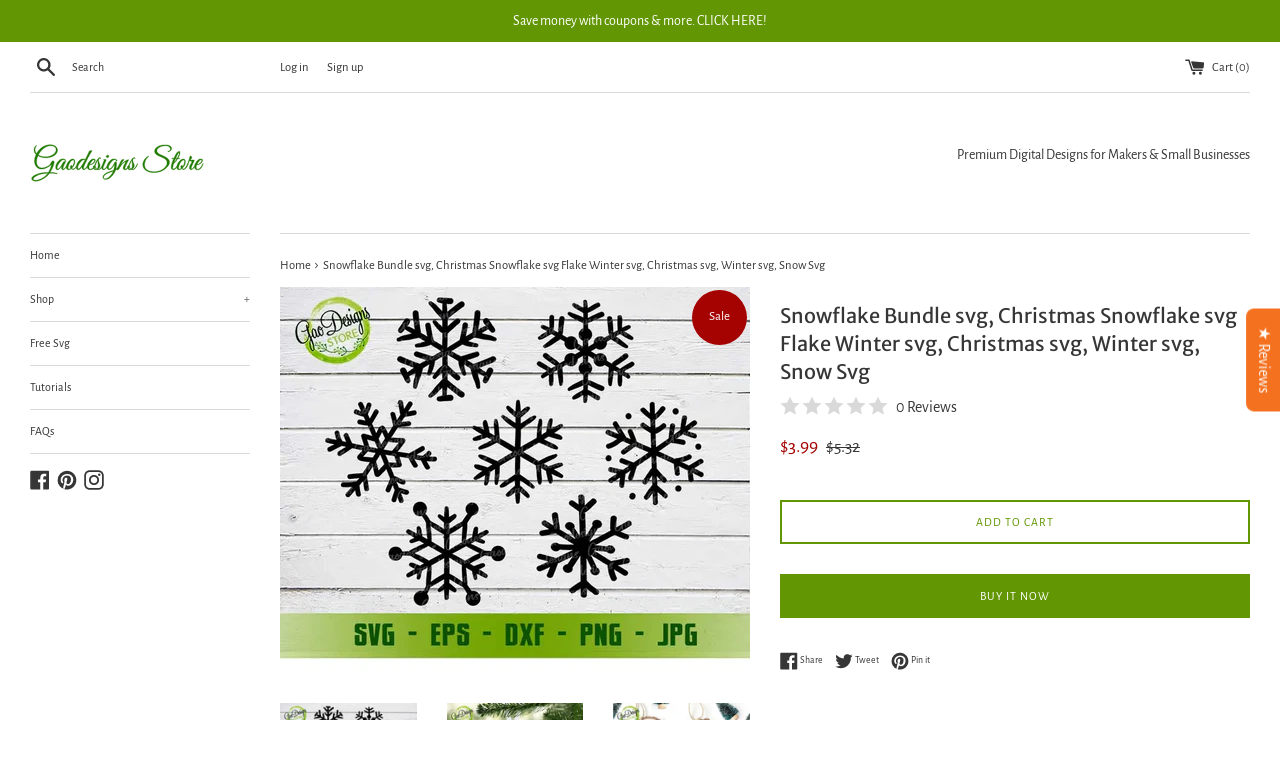

--- FILE ---
content_type: text/html; charset=utf-8
request_url: https://gaodesigns.store/products/snowflake-bundle-svg-christmas-snowflake-svg-flake-winter-svg
body_size: 37071
content:
<!doctype html>
<html class="supports-no-js" lang="en">
<head><!-- SEOAnt Speed Up Script --><script>
const AllowUrlArray_SEOAnt = ['cdn.nfcube.com', 'cdnv2.mycustomizer.com'];
const ForbidUrlArray_SEOAnt = [];
window.WhiteUrlArray_SEOAnt = AllowUrlArray_SEOAnt.map(src => new RegExp(src, 'i'));
window.BlackUrlArray_SEOAnt = ForbidUrlArray_SEOAnt.map(src => new RegExp(src, 'i'));
</script>
<script>
// Limit output
class AllowJsPlugin{constructor(e){const attrArr=["default","defer","async"];this.listener=this.handleListener.bind(this,e),this.jsArr=[],this.attribute=attrArr.reduce(((e,t)=>({...e,[t]:[]})),{});const t=this;e.forEach((e=>window.addEventListener(e,t.listener,{passive:!0})))}handleListener(e){const t=this;return e.forEach((e=>window.removeEventListener(e,t.listener))),"complete"===document.readyState?this.handleDOM():document.addEventListener("readystatechange",(e=>{if("complete"===e.target.readyState)return setTimeout(t.handleDOM.bind(t),1)}))}async handleDOM(){this.pauseEvent(),this.pauseJQuery(),this.getScripts(),this.beforeScripts();for(const e of Object.keys(this.attribute))await this.changeScripts(this.attribute[e]);for(const e of["DOMContentLoaded","readystatechange"])await this.requestRedraw(),document.dispatchEvent(new Event("allowJS-"+e));document.lightJSonreadystatechange&&document.lightJSonreadystatechange();for(const e of["DOMContentLoaded","load"])await this.requestRedraw(),window.dispatchEvent(new Event("allowJS-"+e));await this.requestRedraw(),window.lightJSonload&&window.lightJSonload(),await this.requestRedraw(),this.jsArr.forEach((e=>e(window).trigger("allowJS-jquery-load"))),window.dispatchEvent(new Event("allowJS-pageshow")),await this.requestRedraw(),window.lightJSonpageshow&&window.lightJSonpageshow()}async requestRedraw(){return new Promise((e=>requestAnimationFrame(e)))}getScripts(){document.querySelectorAll("script[type=AllowJs]").forEach((e=>{e.hasAttribute("src")?e.hasAttribute("async")&&e.async?this.attribute.async.push(e):e.hasAttribute("defer")&&e.defer?this.attribute.defer.push(e):this.attribute.default.push(e):this.attribute.default.push(e)}))}beforeScripts(){const e=this,t=Object.keys(this.attribute).reduce(((t,n)=>[...t,...e.attribute[n]]),[]),n=document.createDocumentFragment();t.forEach((e=>{const t=e.getAttribute("src");if(!t)return;const s=document.createElement("link");s.href=t,s.rel="preload",s.as="script",n.appendChild(s)})),document.head.appendChild(n)}async changeScripts(e){let t;for(;t=e.shift();)await this.requestRedraw(),new Promise((e=>{const n=document.createElement("script");[...t.attributes].forEach((e=>{"type"!==e.nodeName&&n.setAttribute(e.nodeName,e.nodeValue)})),t.hasAttribute("src")?(n.addEventListener("load",e),n.addEventListener("error",e)):(n.text=t.text,e()),t.parentNode.replaceChild(n,t)}))}pauseEvent(){const e={};[{obj:document,name:"DOMContentLoaded"},{obj:window,name:"DOMContentLoaded"},{obj:window,name:"load"},{obj:window,name:"pageshow"},{obj:document,name:"readystatechange"}].map((t=>function(t,n){function s(n){return e[t].list.indexOf(n)>=0?"allowJS-"+n:n}e[t]||(e[t]={list:[n],add:t.addEventListener,remove:t.removeEventListener},t.addEventListener=(...n)=>{n[0]=s(n[0]),e[t].add.apply(t,n)},t.removeEventListener=(...n)=>{n[0]=s(n[0]),e[t].remove.apply(t,n)})}(t.obj,t.name))),[{obj:document,name:"onreadystatechange"},{obj:window,name:"onpageshow"}].map((e=>function(e,t){let n=e[t];Object.defineProperty(e,t,{get:()=>n||function(){},set:s=>{e["allowJS"+t]=n=s}})}(e.obj,e.name)))}pauseJQuery(){const e=this;let t=window.jQuery;Object.defineProperty(window,"jQuery",{get:()=>t,set(n){if(!n||!n.fn||!e.jsArr.includes(n))return void(t=n);n.fn.ready=n.fn.init.prototype.ready=e=>{e.bind(document)(n)};const s=n.fn.on;n.fn.on=n.fn.init.prototype.on=function(...e){if(window!==this[0])return s.apply(this,e),this;const t=e=>e.split(" ").map((e=>"load"===e||0===e.indexOf("load.")?"allowJS-jquery-load":e)).join(" ");return"string"==typeof e[0]||e[0]instanceof String?(e[0]=t(e[0]),s.apply(this,e),this):("object"==typeof e[0]&&Object.keys(e[0]).forEach((n=>{delete Object.assign(e[0],{[t(n)]:e[0][n]})[n]})),s.apply(this,e),this)},e.jsArr.push(n),t=n}})}}new AllowJsPlugin(["keydown","wheel","mouseenter","mousemove","mouseleave","touchstart","touchmove","touchend"]);
</script>
<script>
"use strict";function SEOAnt_toConsumableArray(t){if(Array.isArray(t)){for(var e=0,r=Array(t.length);e<t.length;e++)r[e]=t[e];return r}return Array.from(t)}function _0x960a(t,e){var r=_0x3840();return(_0x960a=function(t,e){return t-=247,r[t]})(t,e)}function _0x3840(){var t=["defineProperties","application/javascript","preventDefault","4990555yeBSbh","addEventListener","set","setAttribute","bind","getAttribute","parentElement","WhiteUrlArray_SEOAnt","listener","toString","toLowerCase","every","touchend","SEOAnt scripts can't be lazy loaded","keydown","touchstart","removeChild","length","58IusxNw","BlackUrlArray_SEOAnt","observe","name","value","documentElement","wheel","warn","whitelist","map","tagName","402345HpbWDN","getOwnPropertyDescriptor","head","type","touchmove","removeEventListener","8160iwggKQ","call","beforescriptexecute","some","string","options","push","appendChild","blacklisted","querySelectorAll","5339295FeRgGa","4OtFDAr","filter","57211uwpiMx","nodeType","createElement","src","13296210cxmbJp",'script[type="',"1744290Faeint","test","forEach","script","blacklist","attributes","get","$&","744DdtCNR"];return(_0x3840=function(){return t})()}var _extends=Object.assign||function(t){for(var e=1;e<arguments.length;e++){var r=arguments[e];for(var n in r)Object.prototype.hasOwnProperty.call(r,n)&&(t[n]=r[n])}return t},_slicedToArray=function(){function t(t,e){var r=[],n=!0,o=!1,i=void 0;try{for(var a,c=t[Symbol.iterator]();!(n=(a=c.next()).done)&&(r.push(a.value),!e||r.length!==e);n=!0);}catch(t){o=!0,i=t}finally{try{!n&&c.return&&c.return()}finally{if(o)throw i}}return r}return function(e,r){if(Array.isArray(e))return e;if(Symbol.iterator in Object(e))return t(e,r);throw new TypeError("Invalid attempt to destructure non-iterable instance")}}(),_typeof="function"==typeof Symbol&&"symbol"==typeof Symbol.iterator?function(t){return typeof t}:function(t){return t&&"function"==typeof Symbol&&t.constructor===Symbol&&t!==Symbol.prototype?"symbol":typeof t};(function(t,e){for(var r=_0x960a,n=t();[];)try{if(531094===parseInt(r(306))/1+-parseInt(r(295))/2*(parseInt(r(312))/3)+-parseInt(r(257))/4*(parseInt(r(277))/5)+-parseInt(r(265))/6+-parseInt(r(259))/7*(-parseInt(r(273))/8)+-parseInt(r(256))/9+parseInt(r(263))/10)break;n.push(n.shift())}catch(t){n.push(n.shift())}})(_0x3840),function(){var t=_0x960a,e="javascript/blocked",r={blacklist:window[t(296)],whitelist:window[t(284)]},n={blacklisted:[]},o=function(n,o){return n&&(!o||o!==e)&&(!r.blacklist||r[t(269)][t(249)](function(e){return e[t(266)](n)}))&&(!r[t(303)]||r.whitelist[t(288)](function(e){return!e[t(266)](n)}))},i=function(e){var n=t,o=e[n(282)](n(262));return r[n(269)]&&r.blacklist[n(288)](function(t){return!t.test(o)})||r[n(303)]&&r.whitelist[n(249)](function(t){return t[n(266)](o)})},a=new MutationObserver(function(r){for(var i=t,a=0;a<r[i(294)];a++)for(var c=r[a].addedNodes,u=0;u<c.length;u++)!function(t){var r=c[t];if(1===r[i(260)]&&"SCRIPT"===r[i(305)]){var a=r[i(262)],u=r[i(309)];if(o(a,u)){n.blacklisted[i(252)]([r,r.type]),r[i(309)]=e;var s=function t(n){var o=i;r[o(282)](o(309))===e&&n[o(276)](),r[o(311)](o(248),t)};r[i(278)](i(248),s),r[i(283)]&&r[i(283)][i(293)](r)}}}(u)});a[t(297)](document[t(300)],{childList:!![],subtree:!![]});var c=/[|\{}()\[\]^$+*?.]/g,u=function(){for(var o=arguments.length,u=Array(o),s=0;s<o;s++)u[s]=arguments[s];var l=t;u[l(294)]<1?(r[l(269)]=[],r[l(303)]=[]):(r.blacklist&&(r[l(269)]=r.blacklist[l(258)](function(t){return u[l(288)](function(e){var r=l;return(void 0===e?"undefined":_typeof(e))===r(250)?!t.test(e):e instanceof RegExp?t.toString()!==e.toString():void 0})})),r[l(303)]&&(r[l(303)]=[].concat(SEOAnt_toConsumableArray(r[l(303)]),SEOAnt_toConsumableArray(u.map(function(t){var e=l;if("string"==typeof t){var n=t.replace(c,e(272)),o=".*"+n+".*";if(r[e(303)][e(288)](function(t){return t[e(286)]()!==o[e(286)]()}))return new RegExp(o)}else if(t instanceof RegExp&&r[e(303)][e(288)](function(r){return r[e(286)]()!==t.toString()}))return t;return null})[l(258)](Boolean)))));for(var f=document[l(255)](l(264)+e+'"]'),p=0;p<f[l(294)];p++){var y=f[p];i(y)&&(n[l(254)][l(252)]([y,l(275)]),y[l(283)][l(293)](y))}var v=0;[].concat(SEOAnt_toConsumableArray(n[l(254)]))[l(267)](function(t,e){var r=_slicedToArray(t,2),o=r[0],a=r[1],c=l;if(i(o)){for(var u=document.createElement("script"),s=0;s<o.attributes.length;s++){var f=o[c(270)][s];f[c(298)]!==c(262)&&f.name!==c(309)&&u.setAttribute(f.name,o.attributes[s][c(299)])}u[c(280)](c(262),o[c(262)]),u.setAttribute("type",a||c(275)),document[c(308)][c(253)](u),n[c(254)].splice(e-v,1),v++}}),r[l(269)]&&r.blacklist.length<1&&a.disconnect()},s=document.createElement,l={src:Object[t(307)](HTMLScriptElement.prototype,t(262)),type:Object[t(307)](HTMLScriptElement.prototype,t(309))};document[t(261)]=function(){for(var r=t,n=arguments.length,i=Array(n),a=0;a<n;a++)i[a]=arguments[a];if(i[0][r(287)]()!==r(268))return s[r(281)](document).apply(void 0,i);var c=s.bind(document).apply(void 0,i);try{Object[r(274)](c,{src:_extends({},l[r(262)],{set:function(t){var n=r;o(t,c[n(309)])&&l.type[n(279)][n(247)](this,e),l[n(262)][n(279)].call(this,t)}}),type:_extends({},l[r(309)],{get:function(){var t=r,n=l[t(309)][t(271)][t(247)](this);return n===e||o(this[t(262)],n)?null:n},set:function(t){var n=r,i=o(c[n(262)],c[n(309)])?e:t;l.type[n(279)][n(247)](this,i)}})}),c.setAttribute=function(t,e){var n=r;t===n(309)||t===n(262)?c[t]=e:HTMLScriptElement.prototype[n(280)][n(247)](c,t,e)}}catch(t){console[r(302)](r(290),t)}return c},[t(291),"mousemove",t(289),t(310),t(292),t(301)][t(304)](function(t){return{type:t,listener:function(){return u()},options:{passive:!![]}}}).forEach(function(e){var r=t;document[r(278)](e[r(309)],e[r(285)],e[r(251)])})}();
</script>
<!-- /SEOAnt Speed Up Script -->
 





   <meta name="description" content="Snowflake Bundle svg, Christmas Snowflake svg Flake Winter svg, Christmas svg, Winter svg, Snow Svg best Digital item - GaoDesigns Store">






  <title>Snowflake Bundle svg, Christmas Snowflake svg Flake Winter svg, Christmas svg, Winter svg, Snow Svg</title>



<!-- Added by AVADA SEO Suite -->
<!-- meta basic type product --><!-- meta basic type collection --><!-- meta basic type article -->

<!-- /Added by AVADA SEO Suite -->

  <meta charset="utf-8">
  <meta http-equiv="X-UA-Compatible" content="IE=edge,chrome=1">
  <meta name="viewport" content="width=device-width,initial-scale=1">
  <meta name="theme-color" content="">
  <link rel="canonical" href="https://gaodesigns.store/products/snowflake-bundle-svg-christmas-snowflake-svg-flake-winter-svg">

  
    <link rel="shortcut icon" href="//gaodesigns.store/cdn/shop/files/logo-gaodesigns-store-svg-design-for-cricut-design-01_32x32.svg?v=1695825149" type="image/png" />
  

   

  

  <!-- /snippets/social-meta-tags.liquid -->




<meta property="og:site_name" content="GaoDesigns Store">
<meta property="og:url" content="https://gaodesigns.store/products/snowflake-bundle-svg-christmas-snowflake-svg-flake-winter-svg">
<meta property="og:title" content="Snowflake Bundle svg, Christmas Snowflake svg Flake Winter svg, Christmas svg, Winter svg, Snow Svg">
<meta property="og:type" content="product">
<meta property="og:description" content="Snowflake Bundle svg, Christmas Snowflake svg Flake Winter svg, Christmas svg, Winter svg, Snow Svg best Digital item - GaoDesigns Store">

  <meta property="og:price:amount" content="3.99">
  <meta property="og:price:currency" content="USD">

<meta property="og:image" content="http://gaodesigns.store/cdn/shop/files/Snowflake-Bundle-svg_-Christmas-Snowflake-svg-Flake-Winter-svg_-Christmas-svg_-Winter-svg_-Snow-Svg-GaoDesigns-Store-1695706757178_1200x1200.jpg?v=1695706759"><meta property="og:image" content="http://gaodesigns.store/cdn/shop/files/Snowflake-Bundle-svg_-Christmas-Snowflake-svg-Flake-Winter-svg_-Christmas-svg_-Winter-svg_-Snow-Svg-GaoDesigns-Store-1695706760868_1200x1200.jpg?v=1695706762"><meta property="og:image" content="http://gaodesigns.store/cdn/shop/files/Snowflake-Bundle-svg_-Christmas-Snowflake-svg-Flake-Winter-svg_-Christmas-svg_-Winter-svg_-Snow-Svg-GaoDesigns-Store-1695706763451_1200x1200.jpg?v=1695706765">
<meta property="og:image:secure_url" content="https://gaodesigns.store/cdn/shop/files/Snowflake-Bundle-svg_-Christmas-Snowflake-svg-Flake-Winter-svg_-Christmas-svg_-Winter-svg_-Snow-Svg-GaoDesigns-Store-1695706757178_1200x1200.jpg?v=1695706759"><meta property="og:image:secure_url" content="https://gaodesigns.store/cdn/shop/files/Snowflake-Bundle-svg_-Christmas-Snowflake-svg-Flake-Winter-svg_-Christmas-svg_-Winter-svg_-Snow-Svg-GaoDesigns-Store-1695706760868_1200x1200.jpg?v=1695706762"><meta property="og:image:secure_url" content="https://gaodesigns.store/cdn/shop/files/Snowflake-Bundle-svg_-Christmas-Snowflake-svg-Flake-Winter-svg_-Christmas-svg_-Winter-svg_-Snow-Svg-GaoDesigns-Store-1695706763451_1200x1200.jpg?v=1695706765">


<meta name="twitter:card" content="summary_large_image">
<meta name="twitter:title" content="Snowflake Bundle svg, Christmas Snowflake svg Flake Winter svg, Christmas svg, Winter svg, Snow Svg">
<meta name="twitter:description" content="Snowflake Bundle svg, Christmas Snowflake svg Flake Winter svg, Christmas svg, Winter svg, Snow Svg best Digital item - GaoDesigns Store">

  <style data-shopify>
  :root {
    --color-body-text: #363636;
    --color-body: #ffffff;
  }
</style>


  <script>
    document.documentElement.className = document.documentElement.className.replace('supports-no-js', 'supports-js');

    var theme = {
      strings: {
        addToCart: "Add to Cart",
        itemAddedToCart: "Item added to cart!",
        soldOut: "Sold Out",
        unavailable: "Unavailable",
        viewCart: "View cart",
        zoomClose: "Close (Esc)",
        zoomPrev: "Previous (Left arrow key)",
        zoomNext: "Next (Right arrow key)"
      },
      mapStrings: {
        addressError: "Error looking up that address",
        addressNoResults: "No results for that address",
        addressQueryLimit: "You have exceeded the Google API usage limit. Consider upgrading to a \u003ca href=\"https:\/\/developers.google.com\/maps\/premium\/usage-limits\"\u003ePremium Plan\u003c\/a\u003e.",
        authError: "There was a problem authenticating your Google Maps account."
      }
    };</script>

  <link href="//gaodesigns.store/cdn/shop/t/9/assets/theme.scss.css?v=75472119176041678081767881114" rel="stylesheet" type="text/css" media="all" />

  
<script>window.performance && window.performance.mark && window.performance.mark('shopify.content_for_header.start');</script><meta id="shopify-digital-wallet" name="shopify-digital-wallet" content="/27071316042/digital_wallets/dialog">
<meta name="shopify-checkout-api-token" content="611fc4c0c7b1c8d14b091900f884fae7">
<meta id="in-context-paypal-metadata" data-shop-id="27071316042" data-venmo-supported="false" data-environment="production" data-locale="en_US" data-paypal-v4="true" data-currency="USD">
<link rel="alternate" hreflang="x-default" href="https://gaodesigns.store/products/snowflake-bundle-svg-christmas-snowflake-svg-flake-winter-svg">
<link rel="alternate" hreflang="en" href="https://gaodesigns.store/products/snowflake-bundle-svg-christmas-snowflake-svg-flake-winter-svg">
<link rel="alternate" hreflang="en-CA" href="https://gaodesigns.store/en-ca/products/snowflake-bundle-svg-christmas-snowflake-svg-flake-winter-svg">
<link rel="alternate" type="application/json+oembed" href="https://gaodesigns.store/products/snowflake-bundle-svg-christmas-snowflake-svg-flake-winter-svg.oembed">
<script async="async" src="/checkouts/internal/preloads.js?locale=en-US"></script>
<script id="shopify-features" type="application/json">{"accessToken":"611fc4c0c7b1c8d14b091900f884fae7","betas":["rich-media-storefront-analytics"],"domain":"gaodesigns.store","predictiveSearch":true,"shopId":27071316042,"locale":"en"}</script>
<script>var Shopify = Shopify || {};
Shopify.shop = "gao-designs-store.myshopify.com";
Shopify.locale = "en";
Shopify.currency = {"active":"USD","rate":"1.0"};
Shopify.country = "US";
Shopify.theme = {"name":"Simple","id":120270782538,"schema_name":"Simple","schema_version":"12.5.1","theme_store_id":578,"role":"main"};
Shopify.theme.handle = "null";
Shopify.theme.style = {"id":null,"handle":null};
Shopify.cdnHost = "gaodesigns.store/cdn";
Shopify.routes = Shopify.routes || {};
Shopify.routes.root = "/";</script>
<script type="module">!function(o){(o.Shopify=o.Shopify||{}).modules=!0}(window);</script>
<script>!function(o){function n(){var o=[];function n(){o.push(Array.prototype.slice.apply(arguments))}return n.q=o,n}var t=o.Shopify=o.Shopify||{};t.loadFeatures=n(),t.autoloadFeatures=n()}(window);</script>
<script id="shop-js-analytics" type="application/json">{"pageType":"product"}</script>
<script defer="defer" async type="module" src="//gaodesigns.store/cdn/shopifycloud/shop-js/modules/v2/client.init-shop-cart-sync_WVOgQShq.en.esm.js"></script>
<script defer="defer" async type="module" src="//gaodesigns.store/cdn/shopifycloud/shop-js/modules/v2/chunk.common_C_13GLB1.esm.js"></script>
<script defer="defer" async type="module" src="//gaodesigns.store/cdn/shopifycloud/shop-js/modules/v2/chunk.modal_CLfMGd0m.esm.js"></script>
<script type="module">
  await import("//gaodesigns.store/cdn/shopifycloud/shop-js/modules/v2/client.init-shop-cart-sync_WVOgQShq.en.esm.js");
await import("//gaodesigns.store/cdn/shopifycloud/shop-js/modules/v2/chunk.common_C_13GLB1.esm.js");
await import("//gaodesigns.store/cdn/shopifycloud/shop-js/modules/v2/chunk.modal_CLfMGd0m.esm.js");

  window.Shopify.SignInWithShop?.initShopCartSync?.({"fedCMEnabled":true,"windoidEnabled":true});

</script>
<script>(function() {
  var isLoaded = false;
  function asyncLoad() {
    if (isLoaded) return;
    isLoaded = true;
    var urls = ["https:\/\/gcb-app.herokuapp.com\/get_script\/454ca65ab7d211ebb2b21618a13072d9.js?v=761020\u0026shop=gao-designs-store.myshopify.com","\/\/cdn.shopify.com\/proxy\/9d7ad10582b82d5d7653345bae71e72b2fb858a424d87da58bdb586cd80e02a8\/static.cdn.printful.com\/static\/js\/external\/shopify-product-customizer.js?v=0.28\u0026shop=gao-designs-store.myshopify.com\u0026sp-cache-control=cHVibGljLCBtYXgtYWdlPTkwMA","https:\/\/cdn.vstar.app\/static\/js\/thankyou.js?shop=gao-designs-store.myshopify.com"];
    for (var i = 0; i < urls.length; i++) {
      var s = document.createElement('script');
      s.type = 'text/javascript';
      if (AllowUrlArray_SEOAnt.filter(u => urls[i].indexOf(u) > -1).length === 0) s.type = 'AllowJs'; s.async = true;
      s.src = urls[i];
      var x = document.getElementsByTagName('script')[0];
      x.parentNode.insertBefore(s, x);
    }
  };
  if(window.attachEvent) {
    window.attachEvent('onload', asyncLoad);
  } else {
    window.addEventListener('load', asyncLoad, false);
  }
})();</script>
<script id="__st">var __st={"a":27071316042,"offset":25200,"reqid":"49b2f4ab-d4eb-4698-9feb-0e8989e3c14e-1769656879","pageurl":"gaodesigns.store\/products\/snowflake-bundle-svg-christmas-snowflake-svg-flake-winter-svg","u":"e6e925b5ab91","p":"product","rtyp":"product","rid":6668637110346};</script>
<script>window.ShopifyPaypalV4VisibilityTracking = true;</script>
<script id="captcha-bootstrap">!function(){'use strict';const t='contact',e='account',n='new_comment',o=[[t,t],['blogs',n],['comments',n],[t,'customer']],c=[[e,'customer_login'],[e,'guest_login'],[e,'recover_customer_password'],[e,'create_customer']],r=t=>t.map((([t,e])=>`form[action*='/${t}']:not([data-nocaptcha='true']) input[name='form_type'][value='${e}']`)).join(','),a=t=>()=>t?[...document.querySelectorAll(t)].map((t=>t.form)):[];function s(){const t=[...o],e=r(t);return a(e)}const i='password',u='form_key',d=['recaptcha-v3-token','g-recaptcha-response','h-captcha-response',i],f=()=>{try{return window.sessionStorage}catch{return}},m='__shopify_v',_=t=>t.elements[u];function p(t,e,n=!1){try{const o=window.sessionStorage,c=JSON.parse(o.getItem(e)),{data:r}=function(t){const{data:e,action:n}=t;return t[m]||n?{data:e,action:n}:{data:t,action:n}}(c);for(const[e,n]of Object.entries(r))t.elements[e]&&(t.elements[e].value=n);n&&o.removeItem(e)}catch(o){console.error('form repopulation failed',{error:o})}}const l='form_type',E='cptcha';function T(t){t.dataset[E]=!0}const w=window,h=w.document,L='Shopify',v='ce_forms',y='captcha';let A=!1;((t,e)=>{const n=(g='f06e6c50-85a8-45c8-87d0-21a2b65856fe',I='https://cdn.shopify.com/shopifycloud/storefront-forms-hcaptcha/ce_storefront_forms_captcha_hcaptcha.v1.5.2.iife.js',D={infoText:'Protected by hCaptcha',privacyText:'Privacy',termsText:'Terms'},(t,e,n)=>{const o=w[L][v],c=o.bindForm;if(c)return c(t,g,e,D).then(n);var r;o.q.push([[t,g,e,D],n]),r=I,A||(h.body.append(Object.assign(h.createElement('script'),{id:'captcha-provider',async:!0,src:r})),A=!0)});var g,I,D;w[L]=w[L]||{},w[L][v]=w[L][v]||{},w[L][v].q=[],w[L][y]=w[L][y]||{},w[L][y].protect=function(t,e){n(t,void 0,e),T(t)},Object.freeze(w[L][y]),function(t,e,n,w,h,L){const[v,y,A,g]=function(t,e,n){const i=e?o:[],u=t?c:[],d=[...i,...u],f=r(d),m=r(i),_=r(d.filter((([t,e])=>n.includes(e))));return[a(f),a(m),a(_),s()]}(w,h,L),I=t=>{const e=t.target;return e instanceof HTMLFormElement?e:e&&e.form},D=t=>v().includes(t);t.addEventListener('submit',(t=>{const e=I(t);if(!e)return;const n=D(e)&&!e.dataset.hcaptchaBound&&!e.dataset.recaptchaBound,o=_(e),c=g().includes(e)&&(!o||!o.value);(n||c)&&t.preventDefault(),c&&!n&&(function(t){try{if(!f())return;!function(t){const e=f();if(!e)return;const n=_(t);if(!n)return;const o=n.value;o&&e.removeItem(o)}(t);const e=Array.from(Array(32),(()=>Math.random().toString(36)[2])).join('');!function(t,e){_(t)||t.append(Object.assign(document.createElement('input'),{type:'hidden',name:u})),t.elements[u].value=e}(t,e),function(t,e){const n=f();if(!n)return;const o=[...t.querySelectorAll(`input[type='${i}']`)].map((({name:t})=>t)),c=[...d,...o],r={};for(const[a,s]of new FormData(t).entries())c.includes(a)||(r[a]=s);n.setItem(e,JSON.stringify({[m]:1,action:t.action,data:r}))}(t,e)}catch(e){console.error('failed to persist form',e)}}(e),e.submit())}));const S=(t,e)=>{t&&!t.dataset[E]&&(n(t,e.some((e=>e===t))),T(t))};for(const o of['focusin','change'])t.addEventListener(o,(t=>{const e=I(t);D(e)&&S(e,y())}));const B=e.get('form_key'),M=e.get(l),P=B&&M;t.addEventListener('DOMContentLoaded',(()=>{const t=y();if(P)for(const e of t)e.elements[l].value===M&&p(e,B);[...new Set([...A(),...v().filter((t=>'true'===t.dataset.shopifyCaptcha))])].forEach((e=>S(e,t)))}))}(h,new URLSearchParams(w.location.search),n,t,e,['guest_login'])})(!0,!0)}();</script>
<script integrity="sha256-4kQ18oKyAcykRKYeNunJcIwy7WH5gtpwJnB7kiuLZ1E=" data-source-attribution="shopify.loadfeatures" defer="defer" src="//gaodesigns.store/cdn/shopifycloud/storefront/assets/storefront/load_feature-a0a9edcb.js" crossorigin="anonymous"></script>
<script data-source-attribution="shopify.dynamic_checkout.dynamic.init">var Shopify=Shopify||{};Shopify.PaymentButton=Shopify.PaymentButton||{isStorefrontPortableWallets:!0,init:function(){window.Shopify.PaymentButton.init=function(){};var t=document.createElement("script");t.src="https://gaodesigns.store/cdn/shopifycloud/portable-wallets/latest/portable-wallets.en.js",t.type="module",document.head.appendChild(t)}};
</script>
<script data-source-attribution="shopify.dynamic_checkout.buyer_consent">
  function portableWalletsHideBuyerConsent(e){var t=document.getElementById("shopify-buyer-consent"),n=document.getElementById("shopify-subscription-policy-button");t&&n&&(t.classList.add("hidden"),t.setAttribute("aria-hidden","true"),n.removeEventListener("click",e))}function portableWalletsShowBuyerConsent(e){var t=document.getElementById("shopify-buyer-consent"),n=document.getElementById("shopify-subscription-policy-button");t&&n&&(t.classList.remove("hidden"),t.removeAttribute("aria-hidden"),n.addEventListener("click",e))}window.Shopify?.PaymentButton&&(window.Shopify.PaymentButton.hideBuyerConsent=portableWalletsHideBuyerConsent,window.Shopify.PaymentButton.showBuyerConsent=portableWalletsShowBuyerConsent);
</script>
<script data-source-attribution="shopify.dynamic_checkout.cart.bootstrap">document.addEventListener("DOMContentLoaded",(function(){function t(){return document.querySelector("shopify-accelerated-checkout-cart, shopify-accelerated-checkout")}if(t())Shopify.PaymentButton.init();else{new MutationObserver((function(e,n){t()&&(Shopify.PaymentButton.init(),n.disconnect())})).observe(document.body,{childList:!0,subtree:!0})}}));
</script>
<link id="shopify-accelerated-checkout-styles" rel="stylesheet" media="screen" href="https://gaodesigns.store/cdn/shopifycloud/portable-wallets/latest/accelerated-checkout-backwards-compat.css" crossorigin="anonymous">
<style id="shopify-accelerated-checkout-cart">
        #shopify-buyer-consent {
  margin-top: 1em;
  display: inline-block;
  width: 100%;
}

#shopify-buyer-consent.hidden {
  display: none;
}

#shopify-subscription-policy-button {
  background: none;
  border: none;
  padding: 0;
  text-decoration: underline;
  font-size: inherit;
  cursor: pointer;
}

#shopify-subscription-policy-button::before {
  box-shadow: none;
}

      </style>

<script>window.performance && window.performance.mark && window.performance.mark('shopify.content_for_header.end');</script>

  <script src="//gaodesigns.store/cdn/shop/t/9/assets/jquery-1.11.0.min.js?v=32460426840832490021622715731" type="text/javascript"></script>
  <script src="//gaodesigns.store/cdn/shop/t/9/assets/modernizr.min.js?v=44044439420609591321622715731" type="text/javascript"></script>

  <script src="//gaodesigns.store/cdn/shop/t/9/assets/lazysizes.min.js?v=155223123402716617051622715731" async="async"></script>

  
  
  
  <!-- "snippets/judgeme_core.liquid" was not rendered, the associated app was uninstalled -->
 

<script>window.__pagefly_analytics_settings__ = {"acceptTracking":true};</script>
 <script type="text/javascript">
  window.Rivo = window.Rivo || {};
  window.Rivo.common = window.Rivo.common || {};
  window.Rivo.common.shop = {
    permanent_domain: 'gao-designs-store.myshopify.com',
    currency: "USD",
    money_format: "${{amount}}",
    id: 27071316042
  };
  

  window.Rivo.common.template = 'product';
  window.Rivo.common.cart = {};
  window.Rivo.common.vapid_public_key = "BJuXCmrtTK335SuczdNVYrGVtP_WXn4jImChm49st7K7z7e8gxSZUKk4DhUpk8j2Xpiw5G4-ylNbMKLlKkUEU98=";
  window.Rivo.global_config = {"asset_urls":{"loy":{"api_js":"https:\/\/cdn.shopify.com\/s\/files\/1\/0194\/1736\/6592\/t\/1\/assets\/ba_rivo_api.js?v=1695781302","init_js":"https:\/\/cdn.shopify.com\/s\/files\/1\/0194\/1736\/6592\/t\/1\/assets\/ba_loy_init.js?v=1695781294","referrals_js":"https:\/\/cdn.shopify.com\/s\/files\/1\/0194\/1736\/6592\/t\/1\/assets\/ba_loy_referrals.js?v=1695781299","referrals_css":"https:\/\/cdn.shopify.com\/s\/files\/1\/0194\/1736\/6592\/t\/1\/assets\/ba_loy_referrals.css?v=1690178293","widget_js":"https:\/\/cdn.shopify.com\/s\/files\/1\/0194\/1736\/6592\/t\/1\/assets\/ba_loy_widget.js?v=1695781295","widget_css":"https:\/\/cdn.shopify.com\/s\/files\/1\/0194\/1736\/6592\/t\/1\/assets\/ba_loy_widget.css?v=1691714514","page_init_js":"https:\/\/cdn.shopify.com\/s\/files\/1\/0194\/1736\/6592\/t\/1\/assets\/ba_loy_page_init.js?v=1695781296","page_widget_js":"https:\/\/cdn.shopify.com\/s\/files\/1\/0194\/1736\/6592\/t\/1\/assets\/ba_loy_page_widget.js?v=1695781297","page_widget_css":"https:\/\/cdn.shopify.com\/s\/files\/1\/0194\/1736\/6592\/t\/1\/assets\/ba_loy_page.css?v=1689377962","page_preview_js":"\/assets\/msg\/loy_page_preview.js"},"rev":{"init_js":"https:\/\/cdn.shopify.com\/s\/files\/1\/0194\/1736\/6592\/t\/1\/assets\/ba_rev_init.js?v=1689085730","display_js":"https:\/\/cdn.shopify.com\/s\/files\/1\/0194\/1736\/6592\/t\/1\/assets\/ba_rev_display.js?v=1693360298","modal_js":"https:\/\/cdn.shopify.com\/s\/files\/1\/0194\/1736\/6592\/t\/1\/assets\/ba_rev_modal.js?v=1693360297","widget_css":"https:\/\/cdn.shopify.com\/s\/files\/1\/0194\/1736\/6592\/t\/1\/assets\/ba_rev_widget.css?v=1680320455","modal_css":"https:\/\/cdn.shopify.com\/s\/files\/1\/0194\/1736\/6592\/t\/1\/assets\/ba_rev_modal.css?v=1680295707"},"pu":{"init_js":"https:\/\/cdn.shopify.com\/s\/files\/1\/0194\/1736\/6592\/t\/1\/assets\/ba_pu_init.js?v=1635877170"},"widgets":{"init_js":"https:\/\/cdn.shopify.com\/s\/files\/1\/0194\/1736\/6592\/t\/1\/assets\/ba_widget_init.js?v=1693880958","modal_js":"https:\/\/cdn.shopify.com\/s\/files\/1\/0194\/1736\/6592\/t\/1\/assets\/ba_widget_modal.js?v=1693880960","modal_css":"https:\/\/cdn.shopify.com\/s\/files\/1\/0194\/1736\/6592\/t\/1\/assets\/ba_widget_modal.css?v=1654723622"},"forms":{"init_js":"https:\/\/cdn.shopify.com\/s\/files\/1\/0194\/1736\/6592\/t\/1\/assets\/ba_forms_init.js?v=1695781300","widget_js":"https:\/\/cdn.shopify.com\/s\/files\/1\/0194\/1736\/6592\/t\/1\/assets\/ba_forms_widget.js?v=1695781301","forms_css":"https:\/\/cdn.shopify.com\/s\/files\/1\/0194\/1736\/6592\/t\/1\/assets\/ba_forms.css?v=1654711758"},"global":{"helper_js":"https:\/\/cdn.shopify.com\/s\/files\/1\/0194\/1736\/6592\/t\/1\/assets\/ba_tracking.js?v=1680229884"}},"proxy_paths":{"rev":"\/apps\/ba-rev","app_metrics":"\/apps\/ba-rev\/app_metrics","push_subscription":"\/apps\/ba-rev\/push"},"aat":["rev"],"pv":false,"sts":false,"bam":false,"batc":false,"base_money_format":"${{amount}}","online_store_version":1,"loy_js_api_enabled":false,"shop":{"name":"GaoDesigns Store","domain":"gaodesigns.store"}};

  
    if (window.Rivo.common.template == 'product'){
      window.Rivo.common.product = {
        id: 6668637110346, price: 399, handle: "snowflake-bundle-svg-christmas-snowflake-svg-flake-winter-svg", tags: ["Christmas Svg"],
        available: true, title: "Snowflake Bundle svg, Christmas Snowflake svg Flake Winter svg, Christmas svg, Winter svg, Snow Svg", variants: [{"id":39404822069322,"title":"Default Title","option1":"Default Title","option2":null,"option3":null,"sku":"","requires_shipping":false,"taxable":false,"featured_image":null,"available":true,"name":"Snowflake Bundle svg, Christmas Snowflake svg Flake Winter svg, Christmas svg, Winter svg, Snow Svg","public_title":null,"options":["Default Title"],"price":399,"weight":0,"compare_at_price":532,"inventory_management":"shopify","barcode":"","requires_selling_plan":false,"selling_plan_allocations":[]}]
      };
      window.Rivo.common.product.review_data = null;
    }
  


    window.Rivo.rev_config = {"api_endpoint":"\/apps\/ba-rev\/rev\/ratings","widget_enabled":true,"review_discount_email_enabled":false,"translations":{"back":"Back","done":"Done","next":"Next","skip":"Skip","email":"Email Address *","review":"Review","reviews":"Reviews","continue":"Continue","about_you":"Complete your review","last_name":"Last name","thank_you":"Thanks for your review!","first_name":"First name *","reviewed_on":"Reviewed on","show_it_off":"Upload a photo or video","choose_photo":"Click to add photo","choose_video":"Click to add video","modal_header":"How would you rate this product?","review_title":"Add a title for your review","shop_replied":"{{shop_name}} replied:","tell_us_more":"Share your experience","use_discount":"Here's your discount code for {{discount_amount}} off your next order","invalid_email":"Please enter a valid email address","star1_caption":"Hate it","star2_caption":"","star3_caption":"It's ok","star4_caption":"","star5_caption":"Love it!","vote_question":"Was this review helpful?","no_reviews_yet":"No reviews yet","privacy_policy":"Privacy Policy","required_field":"Required","write_a_review":"Write a review","first_person_to":"Be the first person to","get_percent_off":"Get {{discount_amount}} off your next order!","terms_of_service":"Terms of Service","show_more_reviews":"See more reviews","verified_customer":"Verified Customer","verified_review_on":"Verified review of {{product_title}}","is_recommended_text":"I recommended this product","not_recommended_text":"I do not recommend this product","review_was_submitted":"Your review was submitted.","share_your_experience":"How was your overall experience?","discount_sent_by_email":"We also sent it by email.","error_submitting_review":"Error submitting review, please try again later.","email_already_registered":"Email already left a review","by_submitting_i_acknowledge":"By completing, I acknowledge the","review_will_publicly_posted":"and that my review will be posted publicly online","we_love_to_see_it_in_action":"We'd love to showcase it on our website!","review_summary_based_on_reviews":"Based on {{reviews_count}} reviews"},"widget_css":{"theme_link_color":"#999999","theme_star_color":"#F1C645","theme_title_color":"#000000","theme_footer_color":"#999999","theme_subtext_color":"#888888","theme_button_bg_color":"#FFFFFF","theme_star_text_color":"#000000","theme_input_text_color":"#000000","theme_button_text_color":"#000000","theme_launcher_bg_color":"#1b5e20","theme_button_hover_color":"#000000","theme_global_icons_color":"#000000","theme_input_border_color":"#C1C1C1","theme_button_border_color":"#000000","theme_launcher_text_color":"#FFFFFF","theme_global_primary_color":"#1b5e20","theme_launcher_border_color":"","theme_global_button_bg_color":"#1b5e20","theme_global_secondary_color":"#7f7f7f","theme_first_review_text_color":"#000000","theme_launcher_hover_bg_color":"","theme_global_button_text_color":"#FFFFFF","theme_global_button_corner_type":"regular","theme_launcher_hover_text_color":""},"custom_css":"","widget_settings":{"display_per_page":10,"display_date_type":"MM\/DD\/YYYY","display_list_type":"grid","display_summary_type":"small","display_video_enabled":false,"display_star_fill_type":"full","display_voting_enabled":false,"display_panel_custom_css":"","display_rating_text_type":"words","display_panel_custom_class":"","display_storefront_enabled":true,"display_review_date_enabled":true,"display_star_rating_enabled":true,"display_verified_badge_enabled":false,"display_recommendations_enabled":false,"display_product_stars_custom_selector":"","display_write_a_review_storefront_enabled":true},"removed_rivo_branding":false,"discount_info":{"discount_type":null,"discount_amount":15}};



</script>


<script type="text/javascript">
  

  //Global snippet for Rivo
  //this is updated automatically - do not edit manually.

  function loadScript(src, defer, done) {
    var js = document.createElement('script');
    js.src = src;
    js.defer = defer;
    js.onload = function(){done();};
    js.onerror = function(){
      done(new Error('Failed to load script ' + src));
    };
    document.head.appendChild(js);
  }

  function browserSupportsAllFeatures() {
    return window.Promise && window.fetch && window.Symbol;
  }

  if (browserSupportsAllFeatures()) {
    main();
  } else {
    loadScript('https://polyfill-fastly.net/v3/polyfill.min.js?features=Promise,fetch', true, main);
  }

  function loadAppScripts(){
     if (window.Rivo.global_config.aat.includes("loy")){
      loadScript(window.Rivo.global_config.asset_urls.loy.init_js, true, function(){});
     }

     if (window.Rivo.global_config.aat.includes("rev")){
      loadScript(window.Rivo.global_config.asset_urls.rev.init_js, true, function(){});
     }

     if (window.Rivo.global_config.aat.includes("pu")){
      loadScript(window.Rivo.global_config.asset_urls.pu.init_js, true, function(){});
     }

     if (window.Rivo.global_config.aat.includes("pop") || window.Rivo.global_config.aat.includes("pu")){
      loadScript(window.Rivo.global_config.asset_urls.widgets.init_js, true, function(){});
     }
  }

  function main(err) {
    loadScript(window.Rivo.global_config.asset_urls.global.helper_js, false, loadAppScripts);
  }
</script>



<!-- BEGIN app block: shopify://apps/blocky-fraud-blocker/blocks/app-embed/aa25b3bf-c2c5-4359-aa61-7836c225c5a9 -->
<script async src="https://app.blocky-app.com/get_script/?shop_url=gao-designs-store.myshopify.com"></script>


<!-- END app block --><!-- BEGIN app block: shopify://apps/pagefly-page-builder/blocks/app-embed/83e179f7-59a0-4589-8c66-c0dddf959200 -->

<!-- BEGIN app snippet: pagefly-cro-ab-testing-main -->







<script>
  ;(function () {
    const url = new URL(window.location)
    const viewParam = url.searchParams.get('view')
    if (viewParam && viewParam.includes('variant-pf-')) {
      url.searchParams.set('pf_v', viewParam)
      url.searchParams.delete('view')
      window.history.replaceState({}, '', url)
    }
  })()
</script>



<script type='module'>
  
  window.PAGEFLY_CRO = window.PAGEFLY_CRO || {}

  window.PAGEFLY_CRO['data_debug'] = {
    original_template_suffix: "all_products",
    allow_ab_test: false,
    ab_test_start_time: 0,
    ab_test_end_time: 0,
    today_date_time: 1769656879000,
  }
  window.PAGEFLY_CRO['GA4'] = { enabled: false}
</script>

<!-- END app snippet -->








  <script src='https://cdn.shopify.com/extensions/019bf883-1122-7445-9dca-5d60e681c2c8/pagefly-page-builder-216/assets/pagefly-helper.js' defer='defer'></script>

  <script src='https://cdn.shopify.com/extensions/019bf883-1122-7445-9dca-5d60e681c2c8/pagefly-page-builder-216/assets/pagefly-general-helper.js' defer='defer'></script>

  <script src='https://cdn.shopify.com/extensions/019bf883-1122-7445-9dca-5d60e681c2c8/pagefly-page-builder-216/assets/pagefly-snap-slider.js' defer='defer'></script>

  <script src='https://cdn.shopify.com/extensions/019bf883-1122-7445-9dca-5d60e681c2c8/pagefly-page-builder-216/assets/pagefly-slideshow-v3.js' defer='defer'></script>

  <script src='https://cdn.shopify.com/extensions/019bf883-1122-7445-9dca-5d60e681c2c8/pagefly-page-builder-216/assets/pagefly-slideshow-v4.js' defer='defer'></script>

  <script src='https://cdn.shopify.com/extensions/019bf883-1122-7445-9dca-5d60e681c2c8/pagefly-page-builder-216/assets/pagefly-glider.js' defer='defer'></script>

  <script src='https://cdn.shopify.com/extensions/019bf883-1122-7445-9dca-5d60e681c2c8/pagefly-page-builder-216/assets/pagefly-slideshow-v1-v2.js' defer='defer'></script>

  <script src='https://cdn.shopify.com/extensions/019bf883-1122-7445-9dca-5d60e681c2c8/pagefly-page-builder-216/assets/pagefly-product-media.js' defer='defer'></script>

  <script src='https://cdn.shopify.com/extensions/019bf883-1122-7445-9dca-5d60e681c2c8/pagefly-page-builder-216/assets/pagefly-product.js' defer='defer'></script>


<script id='pagefly-helper-data' type='application/json'>
  {
    "page_optimization": {
      "assets_prefetching": false
    },
    "elements_asset_mapper": {
      "Accordion": "https://cdn.shopify.com/extensions/019bf883-1122-7445-9dca-5d60e681c2c8/pagefly-page-builder-216/assets/pagefly-accordion.js",
      "Accordion3": "https://cdn.shopify.com/extensions/019bf883-1122-7445-9dca-5d60e681c2c8/pagefly-page-builder-216/assets/pagefly-accordion3.js",
      "CountDown": "https://cdn.shopify.com/extensions/019bf883-1122-7445-9dca-5d60e681c2c8/pagefly-page-builder-216/assets/pagefly-countdown.js",
      "GMap1": "https://cdn.shopify.com/extensions/019bf883-1122-7445-9dca-5d60e681c2c8/pagefly-page-builder-216/assets/pagefly-gmap.js",
      "GMap2": "https://cdn.shopify.com/extensions/019bf883-1122-7445-9dca-5d60e681c2c8/pagefly-page-builder-216/assets/pagefly-gmap.js",
      "GMapBasicV2": "https://cdn.shopify.com/extensions/019bf883-1122-7445-9dca-5d60e681c2c8/pagefly-page-builder-216/assets/pagefly-gmap.js",
      "GMapAdvancedV2": "https://cdn.shopify.com/extensions/019bf883-1122-7445-9dca-5d60e681c2c8/pagefly-page-builder-216/assets/pagefly-gmap.js",
      "HTML.Video": "https://cdn.shopify.com/extensions/019bf883-1122-7445-9dca-5d60e681c2c8/pagefly-page-builder-216/assets/pagefly-htmlvideo.js",
      "HTML.Video2": "https://cdn.shopify.com/extensions/019bf883-1122-7445-9dca-5d60e681c2c8/pagefly-page-builder-216/assets/pagefly-htmlvideo2.js",
      "HTML.Video3": "https://cdn.shopify.com/extensions/019bf883-1122-7445-9dca-5d60e681c2c8/pagefly-page-builder-216/assets/pagefly-htmlvideo2.js",
      "BackgroundVideo": "https://cdn.shopify.com/extensions/019bf883-1122-7445-9dca-5d60e681c2c8/pagefly-page-builder-216/assets/pagefly-htmlvideo2.js",
      "Instagram": "https://cdn.shopify.com/extensions/019bf883-1122-7445-9dca-5d60e681c2c8/pagefly-page-builder-216/assets/pagefly-instagram.js",
      "Instagram2": "https://cdn.shopify.com/extensions/019bf883-1122-7445-9dca-5d60e681c2c8/pagefly-page-builder-216/assets/pagefly-instagram.js",
      "Insta3": "https://cdn.shopify.com/extensions/019bf883-1122-7445-9dca-5d60e681c2c8/pagefly-page-builder-216/assets/pagefly-instagram3.js",
      "Tabs": "https://cdn.shopify.com/extensions/019bf883-1122-7445-9dca-5d60e681c2c8/pagefly-page-builder-216/assets/pagefly-tab.js",
      "Tabs3": "https://cdn.shopify.com/extensions/019bf883-1122-7445-9dca-5d60e681c2c8/pagefly-page-builder-216/assets/pagefly-tab3.js",
      "ProductBox": "https://cdn.shopify.com/extensions/019bf883-1122-7445-9dca-5d60e681c2c8/pagefly-page-builder-216/assets/pagefly-cart.js",
      "FBPageBox2": "https://cdn.shopify.com/extensions/019bf883-1122-7445-9dca-5d60e681c2c8/pagefly-page-builder-216/assets/pagefly-facebook.js",
      "FBLikeButton2": "https://cdn.shopify.com/extensions/019bf883-1122-7445-9dca-5d60e681c2c8/pagefly-page-builder-216/assets/pagefly-facebook.js",
      "TwitterFeed2": "https://cdn.shopify.com/extensions/019bf883-1122-7445-9dca-5d60e681c2c8/pagefly-page-builder-216/assets/pagefly-twitter.js",
      "Paragraph4": "https://cdn.shopify.com/extensions/019bf883-1122-7445-9dca-5d60e681c2c8/pagefly-page-builder-216/assets/pagefly-paragraph4.js",

      "AliReviews": "https://cdn.shopify.com/extensions/019bf883-1122-7445-9dca-5d60e681c2c8/pagefly-page-builder-216/assets/pagefly-3rd-elements.js",
      "BackInStock": "https://cdn.shopify.com/extensions/019bf883-1122-7445-9dca-5d60e681c2c8/pagefly-page-builder-216/assets/pagefly-3rd-elements.js",
      "GloboBackInStock": "https://cdn.shopify.com/extensions/019bf883-1122-7445-9dca-5d60e681c2c8/pagefly-page-builder-216/assets/pagefly-3rd-elements.js",
      "GrowaveWishlist": "https://cdn.shopify.com/extensions/019bf883-1122-7445-9dca-5d60e681c2c8/pagefly-page-builder-216/assets/pagefly-3rd-elements.js",
      "InfiniteOptionsShopPad": "https://cdn.shopify.com/extensions/019bf883-1122-7445-9dca-5d60e681c2c8/pagefly-page-builder-216/assets/pagefly-3rd-elements.js",
      "InkybayProductPersonalizer": "https://cdn.shopify.com/extensions/019bf883-1122-7445-9dca-5d60e681c2c8/pagefly-page-builder-216/assets/pagefly-3rd-elements.js",
      "LimeSpot": "https://cdn.shopify.com/extensions/019bf883-1122-7445-9dca-5d60e681c2c8/pagefly-page-builder-216/assets/pagefly-3rd-elements.js",
      "Loox": "https://cdn.shopify.com/extensions/019bf883-1122-7445-9dca-5d60e681c2c8/pagefly-page-builder-216/assets/pagefly-3rd-elements.js",
      "Opinew": "https://cdn.shopify.com/extensions/019bf883-1122-7445-9dca-5d60e681c2c8/pagefly-page-builder-216/assets/pagefly-3rd-elements.js",
      "Powr": "https://cdn.shopify.com/extensions/019bf883-1122-7445-9dca-5d60e681c2c8/pagefly-page-builder-216/assets/pagefly-3rd-elements.js",
      "ProductReviews": "https://cdn.shopify.com/extensions/019bf883-1122-7445-9dca-5d60e681c2c8/pagefly-page-builder-216/assets/pagefly-3rd-elements.js",
      "PushOwl": "https://cdn.shopify.com/extensions/019bf883-1122-7445-9dca-5d60e681c2c8/pagefly-page-builder-216/assets/pagefly-3rd-elements.js",
      "ReCharge": "https://cdn.shopify.com/extensions/019bf883-1122-7445-9dca-5d60e681c2c8/pagefly-page-builder-216/assets/pagefly-3rd-elements.js",
      "Rivyo": "https://cdn.shopify.com/extensions/019bf883-1122-7445-9dca-5d60e681c2c8/pagefly-page-builder-216/assets/pagefly-3rd-elements.js",
      "TrackingMore": "https://cdn.shopify.com/extensions/019bf883-1122-7445-9dca-5d60e681c2c8/pagefly-page-builder-216/assets/pagefly-3rd-elements.js",
      "Vitals": "https://cdn.shopify.com/extensions/019bf883-1122-7445-9dca-5d60e681c2c8/pagefly-page-builder-216/assets/pagefly-3rd-elements.js",
      "Wiser": "https://cdn.shopify.com/extensions/019bf883-1122-7445-9dca-5d60e681c2c8/pagefly-page-builder-216/assets/pagefly-3rd-elements.js"
    },
    "custom_elements_mapper": {
      "pf-click-action-element": "https://cdn.shopify.com/extensions/019bf883-1122-7445-9dca-5d60e681c2c8/pagefly-page-builder-216/assets/pagefly-click-action-element.js",
      "pf-dialog-element": "https://cdn.shopify.com/extensions/019bf883-1122-7445-9dca-5d60e681c2c8/pagefly-page-builder-216/assets/pagefly-dialog-element.js"
    }
  }
</script>


<!-- END app block --><link href="https://monorail-edge.shopifysvc.com" rel="dns-prefetch">
<script>(function(){if ("sendBeacon" in navigator && "performance" in window) {try {var session_token_from_headers = performance.getEntriesByType('navigation')[0].serverTiming.find(x => x.name == '_s').description;} catch {var session_token_from_headers = undefined;}var session_cookie_matches = document.cookie.match(/_shopify_s=([^;]*)/);var session_token_from_cookie = session_cookie_matches && session_cookie_matches.length === 2 ? session_cookie_matches[1] : "";var session_token = session_token_from_headers || session_token_from_cookie || "";function handle_abandonment_event(e) {var entries = performance.getEntries().filter(function(entry) {return /monorail-edge.shopifysvc.com/.test(entry.name);});if (!window.abandonment_tracked && entries.length === 0) {window.abandonment_tracked = true;var currentMs = Date.now();var navigation_start = performance.timing.navigationStart;var payload = {shop_id: 27071316042,url: window.location.href,navigation_start,duration: currentMs - navigation_start,session_token,page_type: "product"};window.navigator.sendBeacon("https://monorail-edge.shopifysvc.com/v1/produce", JSON.stringify({schema_id: "online_store_buyer_site_abandonment/1.1",payload: payload,metadata: {event_created_at_ms: currentMs,event_sent_at_ms: currentMs}}));}}window.addEventListener('pagehide', handle_abandonment_event);}}());</script>
<script id="web-pixels-manager-setup">(function e(e,d,r,n,o){if(void 0===o&&(o={}),!Boolean(null===(a=null===(i=window.Shopify)||void 0===i?void 0:i.analytics)||void 0===a?void 0:a.replayQueue)){var i,a;window.Shopify=window.Shopify||{};var t=window.Shopify;t.analytics=t.analytics||{};var s=t.analytics;s.replayQueue=[],s.publish=function(e,d,r){return s.replayQueue.push([e,d,r]),!0};try{self.performance.mark("wpm:start")}catch(e){}var l=function(){var e={modern:/Edge?\/(1{2}[4-9]|1[2-9]\d|[2-9]\d{2}|\d{4,})\.\d+(\.\d+|)|Firefox\/(1{2}[4-9]|1[2-9]\d|[2-9]\d{2}|\d{4,})\.\d+(\.\d+|)|Chrom(ium|e)\/(9{2}|\d{3,})\.\d+(\.\d+|)|(Maci|X1{2}).+ Version\/(15\.\d+|(1[6-9]|[2-9]\d|\d{3,})\.\d+)([,.]\d+|)( \(\w+\)|)( Mobile\/\w+|) Safari\/|Chrome.+OPR\/(9{2}|\d{3,})\.\d+\.\d+|(CPU[ +]OS|iPhone[ +]OS|CPU[ +]iPhone|CPU IPhone OS|CPU iPad OS)[ +]+(15[._]\d+|(1[6-9]|[2-9]\d|\d{3,})[._]\d+)([._]\d+|)|Android:?[ /-](13[3-9]|1[4-9]\d|[2-9]\d{2}|\d{4,})(\.\d+|)(\.\d+|)|Android.+Firefox\/(13[5-9]|1[4-9]\d|[2-9]\d{2}|\d{4,})\.\d+(\.\d+|)|Android.+Chrom(ium|e)\/(13[3-9]|1[4-9]\d|[2-9]\d{2}|\d{4,})\.\d+(\.\d+|)|SamsungBrowser\/([2-9]\d|\d{3,})\.\d+/,legacy:/Edge?\/(1[6-9]|[2-9]\d|\d{3,})\.\d+(\.\d+|)|Firefox\/(5[4-9]|[6-9]\d|\d{3,})\.\d+(\.\d+|)|Chrom(ium|e)\/(5[1-9]|[6-9]\d|\d{3,})\.\d+(\.\d+|)([\d.]+$|.*Safari\/(?![\d.]+ Edge\/[\d.]+$))|(Maci|X1{2}).+ Version\/(10\.\d+|(1[1-9]|[2-9]\d|\d{3,})\.\d+)([,.]\d+|)( \(\w+\)|)( Mobile\/\w+|) Safari\/|Chrome.+OPR\/(3[89]|[4-9]\d|\d{3,})\.\d+\.\d+|(CPU[ +]OS|iPhone[ +]OS|CPU[ +]iPhone|CPU IPhone OS|CPU iPad OS)[ +]+(10[._]\d+|(1[1-9]|[2-9]\d|\d{3,})[._]\d+)([._]\d+|)|Android:?[ /-](13[3-9]|1[4-9]\d|[2-9]\d{2}|\d{4,})(\.\d+|)(\.\d+|)|Mobile Safari.+OPR\/([89]\d|\d{3,})\.\d+\.\d+|Android.+Firefox\/(13[5-9]|1[4-9]\d|[2-9]\d{2}|\d{4,})\.\d+(\.\d+|)|Android.+Chrom(ium|e)\/(13[3-9]|1[4-9]\d|[2-9]\d{2}|\d{4,})\.\d+(\.\d+|)|Android.+(UC? ?Browser|UCWEB|U3)[ /]?(15\.([5-9]|\d{2,})|(1[6-9]|[2-9]\d|\d{3,})\.\d+)\.\d+|SamsungBrowser\/(5\.\d+|([6-9]|\d{2,})\.\d+)|Android.+MQ{2}Browser\/(14(\.(9|\d{2,})|)|(1[5-9]|[2-9]\d|\d{3,})(\.\d+|))(\.\d+|)|K[Aa][Ii]OS\/(3\.\d+|([4-9]|\d{2,})\.\d+)(\.\d+|)/},d=e.modern,r=e.legacy,n=navigator.userAgent;return n.match(d)?"modern":n.match(r)?"legacy":"unknown"}(),u="modern"===l?"modern":"legacy",c=(null!=n?n:{modern:"",legacy:""})[u],f=function(e){return[e.baseUrl,"/wpm","/b",e.hashVersion,"modern"===e.buildTarget?"m":"l",".js"].join("")}({baseUrl:d,hashVersion:r,buildTarget:u}),m=function(e){var d=e.version,r=e.bundleTarget,n=e.surface,o=e.pageUrl,i=e.monorailEndpoint;return{emit:function(e){var a=e.status,t=e.errorMsg,s=(new Date).getTime(),l=JSON.stringify({metadata:{event_sent_at_ms:s},events:[{schema_id:"web_pixels_manager_load/3.1",payload:{version:d,bundle_target:r,page_url:o,status:a,surface:n,error_msg:t},metadata:{event_created_at_ms:s}}]});if(!i)return console&&console.warn&&console.warn("[Web Pixels Manager] No Monorail endpoint provided, skipping logging."),!1;try{return self.navigator.sendBeacon.bind(self.navigator)(i,l)}catch(e){}var u=new XMLHttpRequest;try{return u.open("POST",i,!0),u.setRequestHeader("Content-Type","text/plain"),u.send(l),!0}catch(e){return console&&console.warn&&console.warn("[Web Pixels Manager] Got an unhandled error while logging to Monorail."),!1}}}}({version:r,bundleTarget:l,surface:e.surface,pageUrl:self.location.href,monorailEndpoint:e.monorailEndpoint});try{o.browserTarget=l,function(e){var d=e.src,r=e.async,n=void 0===r||r,o=e.onload,i=e.onerror,a=e.sri,t=e.scriptDataAttributes,s=void 0===t?{}:t,l=document.createElement("script"),u=document.querySelector("head"),c=document.querySelector("body");if(l.async=n,l.src=d,a&&(l.integrity=a,l.crossOrigin="anonymous"),s)for(var f in s)if(Object.prototype.hasOwnProperty.call(s,f))try{l.dataset[f]=s[f]}catch(e){}if(o&&l.addEventListener("load",o),i&&l.addEventListener("error",i),u)u.appendChild(l);else{if(!c)throw new Error("Did not find a head or body element to append the script");c.appendChild(l)}}({src:f,async:!0,onload:function(){if(!function(){var e,d;return Boolean(null===(d=null===(e=window.Shopify)||void 0===e?void 0:e.analytics)||void 0===d?void 0:d.initialized)}()){var d=window.webPixelsManager.init(e)||void 0;if(d){var r=window.Shopify.analytics;r.replayQueue.forEach((function(e){var r=e[0],n=e[1],o=e[2];d.publishCustomEvent(r,n,o)})),r.replayQueue=[],r.publish=d.publishCustomEvent,r.visitor=d.visitor,r.initialized=!0}}},onerror:function(){return m.emit({status:"failed",errorMsg:"".concat(f," has failed to load")})},sri:function(e){var d=/^sha384-[A-Za-z0-9+/=]+$/;return"string"==typeof e&&d.test(e)}(c)?c:"",scriptDataAttributes:o}),m.emit({status:"loading"})}catch(e){m.emit({status:"failed",errorMsg:(null==e?void 0:e.message)||"Unknown error"})}}})({shopId: 27071316042,storefrontBaseUrl: "https://gaodesigns.store",extensionsBaseUrl: "https://extensions.shopifycdn.com/cdn/shopifycloud/web-pixels-manager",monorailEndpoint: "https://monorail-edge.shopifysvc.com/unstable/produce_batch",surface: "storefront-renderer",enabledBetaFlags: ["2dca8a86"],webPixelsConfigList: [{"id":"1566638154","configuration":"{\"shopId\": \"27071316042\", \"domain\": \"https:\/\/api.trustoo.io\/\"}","eventPayloadVersion":"v1","runtimeContext":"STRICT","scriptVersion":"ba09fa9fe3be54bc43d59b10cafc99bb","type":"APP","apiClientId":6212459,"privacyPurposes":["ANALYTICS","SALE_OF_DATA"],"dataSharingAdjustments":{"protectedCustomerApprovalScopes":["read_customer_address","read_customer_email","read_customer_name","read_customer_personal_data","read_customer_phone"]}},{"id":"373850186","configuration":"{\"config\":\"{\\\"pixel_id\\\":\\\"G-R1L5ZRQDDZ\\\",\\\"gtag_events\\\":[{\\\"type\\\":\\\"begin_checkout\\\",\\\"action_label\\\":\\\"G-R1L5ZRQDDZ\\\"},{\\\"type\\\":\\\"search\\\",\\\"action_label\\\":\\\"G-R1L5ZRQDDZ\\\"},{\\\"type\\\":\\\"view_item\\\",\\\"action_label\\\":[\\\"G-R1L5ZRQDDZ\\\",\\\"MC-XSEG9S9ETH\\\"]},{\\\"type\\\":\\\"purchase\\\",\\\"action_label\\\":[\\\"G-R1L5ZRQDDZ\\\",\\\"MC-XSEG9S9ETH\\\"]},{\\\"type\\\":\\\"page_view\\\",\\\"action_label\\\":[\\\"G-R1L5ZRQDDZ\\\",\\\"MC-XSEG9S9ETH\\\"]},{\\\"type\\\":\\\"add_payment_info\\\",\\\"action_label\\\":\\\"G-R1L5ZRQDDZ\\\"},{\\\"type\\\":\\\"add_to_cart\\\",\\\"action_label\\\":\\\"G-R1L5ZRQDDZ\\\"}],\\\"enable_monitoring_mode\\\":false}\"}","eventPayloadVersion":"v1","runtimeContext":"OPEN","scriptVersion":"b2a88bafab3e21179ed38636efcd8a93","type":"APP","apiClientId":1780363,"privacyPurposes":[],"dataSharingAdjustments":{"protectedCustomerApprovalScopes":["read_customer_address","read_customer_email","read_customer_name","read_customer_personal_data","read_customer_phone"]}},{"id":"56295498","eventPayloadVersion":"v1","runtimeContext":"LAX","scriptVersion":"1","type":"CUSTOM","privacyPurposes":["MARKETING"],"name":"Meta pixel (migrated)"},{"id":"shopify-app-pixel","configuration":"{}","eventPayloadVersion":"v1","runtimeContext":"STRICT","scriptVersion":"0450","apiClientId":"shopify-pixel","type":"APP","privacyPurposes":["ANALYTICS","MARKETING"]},{"id":"shopify-custom-pixel","eventPayloadVersion":"v1","runtimeContext":"LAX","scriptVersion":"0450","apiClientId":"shopify-pixel","type":"CUSTOM","privacyPurposes":["ANALYTICS","MARKETING"]}],isMerchantRequest: false,initData: {"shop":{"name":"GaoDesigns Store","paymentSettings":{"currencyCode":"USD"},"myshopifyDomain":"gao-designs-store.myshopify.com","countryCode":"VN","storefrontUrl":"https:\/\/gaodesigns.store"},"customer":null,"cart":null,"checkout":null,"productVariants":[{"price":{"amount":3.99,"currencyCode":"USD"},"product":{"title":"Snowflake Bundle svg, Christmas Snowflake svg Flake Winter svg, Christmas svg, Winter svg, Snow Svg","vendor":"GaoDesigns Store","id":"6668637110346","untranslatedTitle":"Snowflake Bundle svg, Christmas Snowflake svg Flake Winter svg, Christmas svg, Winter svg, Snow Svg","url":"\/products\/snowflake-bundle-svg-christmas-snowflake-svg-flake-winter-svg","type":"Digital item"},"id":"39404822069322","image":{"src":"\/\/gaodesigns.store\/cdn\/shop\/files\/Snowflake-Bundle-svg_-Christmas-Snowflake-svg-Flake-Winter-svg_-Christmas-svg_-Winter-svg_-Snow-Svg-GaoDesigns-Store-1695706757178.jpg?v=1695706759"},"sku":"","title":"Default Title","untranslatedTitle":"Default Title"}],"purchasingCompany":null},},"https://gaodesigns.store/cdn","1d2a099fw23dfb22ep557258f5m7a2edbae",{"modern":"","legacy":""},{"shopId":"27071316042","storefrontBaseUrl":"https:\/\/gaodesigns.store","extensionBaseUrl":"https:\/\/extensions.shopifycdn.com\/cdn\/shopifycloud\/web-pixels-manager","surface":"storefront-renderer","enabledBetaFlags":"[\"2dca8a86\"]","isMerchantRequest":"false","hashVersion":"1d2a099fw23dfb22ep557258f5m7a2edbae","publish":"custom","events":"[[\"page_viewed\",{}],[\"product_viewed\",{\"productVariant\":{\"price\":{\"amount\":3.99,\"currencyCode\":\"USD\"},\"product\":{\"title\":\"Snowflake Bundle svg, Christmas Snowflake svg Flake Winter svg, Christmas svg, Winter svg, Snow Svg\",\"vendor\":\"GaoDesigns Store\",\"id\":\"6668637110346\",\"untranslatedTitle\":\"Snowflake Bundle svg, Christmas Snowflake svg Flake Winter svg, Christmas svg, Winter svg, Snow Svg\",\"url\":\"\/products\/snowflake-bundle-svg-christmas-snowflake-svg-flake-winter-svg\",\"type\":\"Digital item\"},\"id\":\"39404822069322\",\"image\":{\"src\":\"\/\/gaodesigns.store\/cdn\/shop\/files\/Snowflake-Bundle-svg_-Christmas-Snowflake-svg-Flake-Winter-svg_-Christmas-svg_-Winter-svg_-Snow-Svg-GaoDesigns-Store-1695706757178.jpg?v=1695706759\"},\"sku\":\"\",\"title\":\"Default Title\",\"untranslatedTitle\":\"Default Title\"}}]]"});</script><script>
  window.ShopifyAnalytics = window.ShopifyAnalytics || {};
  window.ShopifyAnalytics.meta = window.ShopifyAnalytics.meta || {};
  window.ShopifyAnalytics.meta.currency = 'USD';
  var meta = {"product":{"id":6668637110346,"gid":"gid:\/\/shopify\/Product\/6668637110346","vendor":"GaoDesigns Store","type":"Digital item","handle":"snowflake-bundle-svg-christmas-snowflake-svg-flake-winter-svg","variants":[{"id":39404822069322,"price":399,"name":"Snowflake Bundle svg, Christmas Snowflake svg Flake Winter svg, Christmas svg, Winter svg, Snow Svg","public_title":null,"sku":""}],"remote":false},"page":{"pageType":"product","resourceType":"product","resourceId":6668637110346,"requestId":"49b2f4ab-d4eb-4698-9feb-0e8989e3c14e-1769656879"}};
  for (var attr in meta) {
    window.ShopifyAnalytics.meta[attr] = meta[attr];
  }
</script>
<script class="analytics">
  (function () {
    var customDocumentWrite = function(content) {
      var jquery = null;

      if (window.jQuery) {
        jquery = window.jQuery;
      } else if (window.Checkout && window.Checkout.$) {
        jquery = window.Checkout.$;
      }

      if (jquery) {
        jquery('body').append(content);
      }
    };

    var hasLoggedConversion = function(token) {
      if (token) {
        return document.cookie.indexOf('loggedConversion=' + token) !== -1;
      }
      return false;
    }

    var setCookieIfConversion = function(token) {
      if (token) {
        var twoMonthsFromNow = new Date(Date.now());
        twoMonthsFromNow.setMonth(twoMonthsFromNow.getMonth() + 2);

        document.cookie = 'loggedConversion=' + token + '; expires=' + twoMonthsFromNow;
      }
    }

    var trekkie = window.ShopifyAnalytics.lib = window.trekkie = window.trekkie || [];
    if (trekkie.integrations) {
      return;
    }
    trekkie.methods = [
      'identify',
      'page',
      'ready',
      'track',
      'trackForm',
      'trackLink'
    ];
    trekkie.factory = function(method) {
      return function() {
        var args = Array.prototype.slice.call(arguments);
        args.unshift(method);
        trekkie.push(args);
        return trekkie;
      };
    };
    for (var i = 0; i < trekkie.methods.length; i++) {
      var key = trekkie.methods[i];
      trekkie[key] = trekkie.factory(key);
    }
    trekkie.load = function(config) {
      trekkie.config = config || {};
      trekkie.config.initialDocumentCookie = document.cookie;
      var first = document.getElementsByTagName('script')[0];
      var script = document.createElement('script');
      script.type = 'text/javascript';
      script.onerror = function(e) {
        var scriptFallback = document.createElement('script');
        scriptFallback.type = 'text/javascript';
        scriptFallback.onerror = function(error) {
                var Monorail = {
      produce: function produce(monorailDomain, schemaId, payload) {
        var currentMs = new Date().getTime();
        var event = {
          schema_id: schemaId,
          payload: payload,
          metadata: {
            event_created_at_ms: currentMs,
            event_sent_at_ms: currentMs
          }
        };
        return Monorail.sendRequest("https://" + monorailDomain + "/v1/produce", JSON.stringify(event));
      },
      sendRequest: function sendRequest(endpointUrl, payload) {
        // Try the sendBeacon API
        if (window && window.navigator && typeof window.navigator.sendBeacon === 'function' && typeof window.Blob === 'function' && !Monorail.isIos12()) {
          var blobData = new window.Blob([payload], {
            type: 'text/plain'
          });

          if (window.navigator.sendBeacon(endpointUrl, blobData)) {
            return true;
          } // sendBeacon was not successful

        } // XHR beacon

        var xhr = new XMLHttpRequest();

        try {
          xhr.open('POST', endpointUrl);
          xhr.setRequestHeader('Content-Type', 'text/plain');
          xhr.send(payload);
        } catch (e) {
          console.log(e);
        }

        return false;
      },
      isIos12: function isIos12() {
        return window.navigator.userAgent.lastIndexOf('iPhone; CPU iPhone OS 12_') !== -1 || window.navigator.userAgent.lastIndexOf('iPad; CPU OS 12_') !== -1;
      }
    };
    Monorail.produce('monorail-edge.shopifysvc.com',
      'trekkie_storefront_load_errors/1.1',
      {shop_id: 27071316042,
      theme_id: 120270782538,
      app_name: "storefront",
      context_url: window.location.href,
      source_url: "//gaodesigns.store/cdn/s/trekkie.storefront.a804e9514e4efded663580eddd6991fcc12b5451.min.js"});

        };
        scriptFallback.async = true;
        scriptFallback.src = '//gaodesigns.store/cdn/s/trekkie.storefront.a804e9514e4efded663580eddd6991fcc12b5451.min.js';
        first.parentNode.insertBefore(scriptFallback, first);
      };
      script.async = true;
      script.src = '//gaodesigns.store/cdn/s/trekkie.storefront.a804e9514e4efded663580eddd6991fcc12b5451.min.js';
      first.parentNode.insertBefore(script, first);
    };
    trekkie.load(
      {"Trekkie":{"appName":"storefront","development":false,"defaultAttributes":{"shopId":27071316042,"isMerchantRequest":null,"themeId":120270782538,"themeCityHash":"15370104395030763581","contentLanguage":"en","currency":"USD","eventMetadataId":"cf24d21a-fd26-44ab-97c7-231403620cc7"},"isServerSideCookieWritingEnabled":true,"monorailRegion":"shop_domain","enabledBetaFlags":["65f19447","b5387b81"]},"Session Attribution":{},"S2S":{"facebookCapiEnabled":false,"source":"trekkie-storefront-renderer","apiClientId":580111}}
    );

    var loaded = false;
    trekkie.ready(function() {
      if (loaded) return;
      loaded = true;

      window.ShopifyAnalytics.lib = window.trekkie;

      var originalDocumentWrite = document.write;
      document.write = customDocumentWrite;
      try { window.ShopifyAnalytics.merchantGoogleAnalytics.call(this); } catch(error) {};
      document.write = originalDocumentWrite;

      window.ShopifyAnalytics.lib.page(null,{"pageType":"product","resourceType":"product","resourceId":6668637110346,"requestId":"49b2f4ab-d4eb-4698-9feb-0e8989e3c14e-1769656879","shopifyEmitted":true});

      var match = window.location.pathname.match(/checkouts\/(.+)\/(thank_you|post_purchase)/)
      var token = match? match[1]: undefined;
      if (!hasLoggedConversion(token)) {
        setCookieIfConversion(token);
        window.ShopifyAnalytics.lib.track("Viewed Product",{"currency":"USD","variantId":39404822069322,"productId":6668637110346,"productGid":"gid:\/\/shopify\/Product\/6668637110346","name":"Snowflake Bundle svg, Christmas Snowflake svg Flake Winter svg, Christmas svg, Winter svg, Snow Svg","price":"3.99","sku":"","brand":"GaoDesigns Store","variant":null,"category":"Digital item","nonInteraction":true,"remote":false},undefined,undefined,{"shopifyEmitted":true});
      window.ShopifyAnalytics.lib.track("monorail:\/\/trekkie_storefront_viewed_product\/1.1",{"currency":"USD","variantId":39404822069322,"productId":6668637110346,"productGid":"gid:\/\/shopify\/Product\/6668637110346","name":"Snowflake Bundle svg, Christmas Snowflake svg Flake Winter svg, Christmas svg, Winter svg, Snow Svg","price":"3.99","sku":"","brand":"GaoDesigns Store","variant":null,"category":"Digital item","nonInteraction":true,"remote":false,"referer":"https:\/\/gaodesigns.store\/products\/snowflake-bundle-svg-christmas-snowflake-svg-flake-winter-svg"});
      }
    });


        var eventsListenerScript = document.createElement('script');
        eventsListenerScript.async = true;
        eventsListenerScript.src = "//gaodesigns.store/cdn/shopifycloud/storefront/assets/shop_events_listener-3da45d37.js";
        document.getElementsByTagName('head')[0].appendChild(eventsListenerScript);

})();</script>
  <script>
  if (!window.ga || (window.ga && typeof window.ga !== 'function')) {
    window.ga = function ga() {
      (window.ga.q = window.ga.q || []).push(arguments);
      if (window.Shopify && window.Shopify.analytics && typeof window.Shopify.analytics.publish === 'function') {
        window.Shopify.analytics.publish("ga_stub_called", {}, {sendTo: "google_osp_migration"});
      }
      console.error("Shopify's Google Analytics stub called with:", Array.from(arguments), "\nSee https://help.shopify.com/manual/promoting-marketing/pixels/pixel-migration#google for more information.");
    };
    if (window.Shopify && window.Shopify.analytics && typeof window.Shopify.analytics.publish === 'function') {
      window.Shopify.analytics.publish("ga_stub_initialized", {}, {sendTo: "google_osp_migration"});
    }
  }
</script>
<script
  defer
  src="https://gaodesigns.store/cdn/shopifycloud/perf-kit/shopify-perf-kit-3.1.0.min.js"
  data-application="storefront-renderer"
  data-shop-id="27071316042"
  data-render-region="gcp-us-east1"
  data-page-type="product"
  data-theme-instance-id="120270782538"
  data-theme-name="Simple"
  data-theme-version="12.5.1"
  data-monorail-region="shop_domain"
  data-resource-timing-sampling-rate="10"
  data-shs="true"
  data-shs-beacon="true"
  data-shs-export-with-fetch="true"
  data-shs-logs-sample-rate="1"
  data-shs-beacon-endpoint="https://gaodesigns.store/api/collect"
></script>
</head> 

<body id="snowflake-bundle-svg-christmas-snowflake-svg-flake-winter-svg-christmas-svg-winter-svg-snow-svg" class="template-product">
<!-- Messenger Plugin chat Code -->
    <div id="fb-root"></div>

    <!-- Your Plugin chat code -->
    <div id="fb-customer-chat" class="fb-customerchat">
    </div>

    <script>
      var chatbox = document.getElementById('fb-customer-chat');
      chatbox.setAttribute("page_id", "106387105533697");
      chatbox.setAttribute("attribution", "biz_inbox");
    </script>

    <!-- Your SDK code -->
    <script>
      window.fbAsyncInit = function() {
        FB.init({
          xfbml            : true,
          version          : 'v18.0'
        });
      };

      (function(d, s, id) {
        var js, fjs = d.getElementsByTagName(s)[0];
        if (d.getElementById(id)) return;
        js = d.createElement(s); js.id = id;
        js.src = 'https://connect.facebook.net/en_US/sdk/xfbml.customerchat.js';
        fjs.parentNode.insertBefore(js, fjs);
      }(document, 'script', 'facebook-jssdk'));
    </script>
  <a class="in-page-link visually-hidden skip-link" href="#MainContent">Skip to content</a>

  <div id="shopify-section-header" class="shopify-section">

  <style>
    .site-header__logo {
      width: 175px;
    }
    #HeaderLogoWrapper {
      max-width: 175px !important;
    }
  </style>
  <style>
    .announcement-bar--link:hover {
      

      
        background-color: #6faa03;
      
    }
  </style>

  
    <a href="/pages/coupons-promo-codes-discounts" class="announcement-bar announcement-bar--link">
  

    <p class="announcement-bar__message site-wrapper">Save money with coupons &amp; more. CLICK HERE!</p>

  
    </a>
  


<div class="site-wrapper">
  <div class="top-bar grid">

    <div class="grid__item medium-up--one-fifth small--one-half">
      <div class="top-bar__search">
        <a href="/search" class="medium-up--hide">
          <svg aria-hidden="true" focusable="false" role="presentation" class="icon icon-search" viewBox="0 0 20 20"><path fill="#444" d="M18.64 17.02l-5.31-5.31c.81-1.08 1.26-2.43 1.26-3.87C14.5 4.06 11.44 1 7.75 1S1 4.06 1 7.75s3.06 6.75 6.75 6.75c1.44 0 2.79-.45 3.87-1.26l5.31 5.31c.45.45 1.26.54 1.71.09.45-.36.45-1.17 0-1.62zM3.25 7.75c0-2.52 1.98-4.5 4.5-4.5s4.5 1.98 4.5 4.5-1.98 4.5-4.5 4.5-4.5-1.98-4.5-4.5z"/></svg>
        </a>
        <form action="/search" method="get" class="search-bar small--hide" role="search">
          
          <button type="submit" class="search-bar__submit">
            <svg aria-hidden="true" focusable="false" role="presentation" class="icon icon-search" viewBox="0 0 20 20"><path fill="#444" d="M18.64 17.02l-5.31-5.31c.81-1.08 1.26-2.43 1.26-3.87C14.5 4.06 11.44 1 7.75 1S1 4.06 1 7.75s3.06 6.75 6.75 6.75c1.44 0 2.79-.45 3.87-1.26l5.31 5.31c.45.45 1.26.54 1.71.09.45-.36.45-1.17 0-1.62zM3.25 7.75c0-2.52 1.98-4.5 4.5-4.5s4.5 1.98 4.5 4.5-1.98 4.5-4.5 4.5-4.5-1.98-4.5-4.5z"/></svg>
            <span class="icon__fallback-text">Search</span>
          </button>
          <input type="search" name="q" class="search-bar__input" value="" placeholder="Search" aria-label="Search">
        </form>
      </div>
    </div>

    
      <div class="grid__item medium-up--two-fifths small--hide">
        <span class="customer-links small--hide">
          
            <a href="/account/login" id="customer_login_link">Log in</a>
            <span class="vertical-divider"></span>
            <a href="/account/register" id="customer_register_link">Sign up</a>
          
        </span>
      </div>
    

    <div class="grid__item  medium-up--two-fifths  small--one-half text-right">
      <a href="/cart" class="site-header__cart">
        <svg aria-hidden="true" focusable="false" role="presentation" class="icon icon-cart" viewBox="0 0 20 20"><path fill="#444" d="M18.936 5.564c-.144-.175-.35-.207-.55-.207h-.003L6.774 4.286c-.272 0-.417.089-.491.18-.079.096-.16.263-.094.585l2.016 5.705c.163.407.642.673 1.068.673h8.401c.433 0 .854-.285.941-.725l.484-4.571c.045-.221-.015-.388-.163-.567z"/><path fill="#444" d="M17.107 12.5H7.659L4.98 4.117l-.362-1.059c-.138-.401-.292-.559-.695-.559H.924c-.411 0-.748.303-.748.714s.337.714.748.714h2.413l3.002 9.48c.126.38.295.52.942.52h9.825c.411 0 .748-.303.748-.714s-.336-.714-.748-.714zM10.424 16.23a1.498 1.498 0 1 1-2.997 0 1.498 1.498 0 0 1 2.997 0zM16.853 16.23a1.498 1.498 0 1 1-2.997 0 1.498 1.498 0 0 1 2.997 0z"/></svg>
        <span class="small--hide">
          Cart
          (<span id="CartCount">0</span>)
        </span>
      </a>
    </div>
  </div>

  <hr class="small--hide hr--border">

  <header class="site-header grid medium-up--grid--table" role="banner">
    <div class="grid__item small--text-center">
      <div itemscope itemtype="http://schema.org/Organization">
        

          <div id="HeaderLogoWrapper" class="supports-js">
            <a href="/" itemprop="url" style="padding-top:21.666666666666668%; display: block;">
              <img id="HeaderLogo"
                   class="lazyload"
                   src="//gaodesigns.store/cdn/shop/files/logo-gaodesigns-store-svg-design-for-cricut_b725e12f-ec6e-4473-a884-d5e85914e0fc_150x150.svg?v=1695820411"
                   data-src="//gaodesigns.store/cdn/shop/files/logo-gaodesigns-store-svg-design-for-cricut_b725e12f-ec6e-4473-a884-d5e85914e0fc_{width}x.svg?v=1695820411"
                   data-widths="[180, 360, 540, 720, 900, 1080, 1296, 1512, 1728, 2048]"
                   data-aspectratio="1.2183544303797469"
                   data-sizes="auto"
                   alt="Logo website Gaodesigns.Store - Svg design for cricut"
                   itemprop="logo">
            </a>
          </div>
          <noscript>
            
            <a href="/" itemprop="url">
              <img class="site-header__logo" src="//gaodesigns.store/cdn/shop/files/logo-gaodesigns-store-svg-design-for-cricut_b725e12f-ec6e-4473-a884-d5e85914e0fc_175x.svg?v=1695820411"
              srcset="//gaodesigns.store/cdn/shop/files/logo-gaodesigns-store-svg-design-for-cricut_b725e12f-ec6e-4473-a884-d5e85914e0fc_175x.svg?v=1695820411 1x, //gaodesigns.store/cdn/shop/files/logo-gaodesigns-store-svg-design-for-cricut_b725e12f-ec6e-4473-a884-d5e85914e0fc_175x@2x.svg?v=1695820411 2x"
              alt="Logo website Gaodesigns.Store - Svg design for cricut"
              itemprop="logo">
            </a>
          </noscript>
          
        
      </div>
    </div>
    
      <div class="grid__item medium-up--text-right small--text-center">
        <div class="rte tagline">
          <p>Premium Digital Designs for Makers & Small Businesses</p>
        </div>
      </div>
    
  </header>
</div>




</div>

    

  <div class="site-wrapper">

    <div class="grid">

      <div id="shopify-section-sidebar" class="shopify-section"><div data-section-id="sidebar" data-section-type="sidebar-section">
  <nav class="grid__item small--text-center medium-up--one-fifth" role="navigation">
    <hr class="hr--small medium-up--hide">
    <button id="ToggleMobileMenu" class="mobile-menu-icon medium-up--hide" aria-haspopup="true" aria-owns="SiteNav">
      <span class="line"></span>
      <span class="line"></span>
      <span class="line"></span>
      <span class="line"></span>
      <span class="icon__fallback-text">Menu</span>
    </button>
    <div id="SiteNav" class="site-nav" role="menu">
      <ul class="list--nav">
        
          
          
            <li class="site-nav__item">
              <a href="/" class="site-nav__link">Home</a>
            </li>
          
        
          
          
            

            

            <li class="site-nav--has-submenu site-nav__item">
              <button class="site-nav__link btn--link site-nav__expand" aria-expanded="false" aria-controls="Collapsible-2">
                Shop
                <span class="site-nav__link__text" aria-hidden="true">+</span>
              </button>
              <ul id="Collapsible-2" class="site-nav__submenu site-nav__submenu--collapsed" aria-hidden="true" style="display: none;">
                
                  
                    <li >
                      <a href="/collections/fathers-day-svg" class="site-nav__link">Father&#39;s day</a>
                    </li>
                  
                
                  
                    <li >
                      <a href="/collections/african" class="site-nav__link">African</a>
                    </li>
                  
                
                  
                    <li >
                      <a href="/collections/4th-of-july-svg-bundle-independence-day-svg-patriotic-svg" class="site-nav__link">Patriotic</a>
                    </li>
                  
                
                  
                    <li >
                      <a href="/collections/harry-potter-svg-cutting-files" class="site-nav__link">Harry Potter</a>
                    </li>
                  
                
                  
                    <li >
                      <a href="/collections/disney-svg-files" class="site-nav__link">Disney</a>
                    </li>
                  
                
                  
                    <li >
                      <a href="/collections/birthday-svg-designs" class="site-nav__link">Birthday</a>
                    </li>
                  
                
                  
                    <li >
                      <a href="/collections/awareness" class="site-nav__link">Awareness</a>
                    </li>
                  
                
                  
                    <li >
                      <a href="/collections/hunting-fishing-svg-file" class="site-nav__link">Hunting | Fishing</a>
                    </li>
                  
                
                  
                    <li >
                      <a href="/collections/jojo-siwa-clipart" class="site-nav__link">Jojo Siwa</a>
                    </li>
                  
                
                  
                    <li >
                      <a href="/collections/school-svgs-teacher-svg" class="site-nav__link">School | Teacher</a>
                    </li>
                  
                
                  
                    <li >
                      <a href="/collections/faith-svg-religious-svg-bundle" class="site-nav__link">Faith</a>
                    </li>
                  
                
                  
                    <li >
                      <a href="/collections/mothers-day-svg-bundle" class="site-nav__link">Mother&#39;s day</a>
                    </li>
                  
                
                  
                    <li >
                      <a href="/collections/mardi-gras-st-patricks" class="site-nav__link">Mardi Gras &amp; St Patricks</a>
                    </li>
                  
                
                  
                    <li >
                      <a href="/collections/easter-svg-files-for-cricut" class="site-nav__link">Easter</a>
                    </li>
                  
                
                  
                    <li >
                      <a href="/collections/valentines-day-svg-designs-bundles" class="site-nav__link">Valentine</a>
                    </li>
                  
                
                  
                    <li >
                      <a href="/collections/halloween-svg-files-for-cricut-halloween-designs" class="site-nav__link">Halloween</a>
                    </li>
                  
                
                  
                    <li >
                      <a href="/collections/christmas-svg-files-for-cricut" class="site-nav__link">Christmas</a>
                    </li>
                  
                
                  
                    <li >
                      <a href="/collections/thanksgiving-fall-autumn-svg" class="site-nav__link">Thanksgiving | Fall</a>
                    </li>
                  
                
                  
                    <li >
                      <a href="/collections/svg-cut-files-for-cricut" class="site-nav__link">Other</a>
                    </li>
                  
                
                  
                    <li >
                      <a href="/collections/all" class="site-nav__link">ALL PRODUCTS</a>
                    </li>
                  
                
                  
                    <li >
                      <a href="/collections" class="site-nav__link">ALL COLLECTIONS</a>
                    </li>
                  
                
              </ul>
            </li>
          
        
          
          
            <li class="site-nav__item">
              <a href="/blogs/free-svg-cricut-files" class="site-nav__link">Free Svg</a>
            </li>
          
        
          
          
            <li class="site-nav__item">
              <a href="/blogs/cricut-tutorials-for-beginners" class="site-nav__link">Tutorials</a>
            </li>
          
        
          
          
            <li class="site-nav__item">
              <a href="/pages/contact-us-faqs" class="site-nav__link">FAQs</a>
            </li>
          
        
        
          
            <li>
              <a href="/account/login" class="site-nav__link site-nav--account medium-up--hide">Log in</a>
            </li>
            <li>
              <a href="/account/register" class="site-nav__link site-nav--account medium-up--hide">Sign up</a>
            </li>
          
        
      </ul>
      <ul class="list--inline social-links">
        
          <li>
            <a href="https://www.facebook.com/GaoDesignsStore" title="GaoDesigns Store on Facebook">
              <svg aria-hidden="true" focusable="false" role="presentation" class="icon icon-facebook" viewBox="0 0 20 20"><path fill="#444" d="M18.05.811q.439 0 .744.305t.305.744v16.637q0 .439-.305.744t-.744.305h-4.732v-7.221h2.415l.342-2.854h-2.757v-1.83q0-.659.293-1t1.073-.342h1.488V3.762q-.976-.098-2.171-.098-1.634 0-2.635.964t-1 2.72V9.47H7.951v2.854h2.415v7.221H1.413q-.439 0-.744-.305t-.305-.744V1.859q0-.439.305-.744T1.413.81H18.05z"/></svg>
              <span class="icon__fallback-text">Facebook</span>
            </a>
          </li>
        
        
        
          <li>
            <a href="https://www.pinterest.com/gaodesigns_store/" title="GaoDesigns Store on Pinterest">
              <svg aria-hidden="true" focusable="false" role="presentation" class="icon icon-pinterest" viewBox="0 0 20 20"><path fill="#444" d="M9.958.811q1.903 0 3.635.744t2.988 2 2 2.988.744 3.635q0 2.537-1.256 4.696t-3.415 3.415-4.696 1.256q-1.39 0-2.659-.366.707-1.147.951-2.025l.659-2.561q.244.463.903.817t1.39.354q1.464 0 2.622-.842t1.793-2.305.634-3.293q0-2.171-1.671-3.769t-4.257-1.598q-1.586 0-2.903.537T5.298 5.897 4.066 7.775t-.427 2.037q0 1.268.476 2.22t1.427 1.342q.171.073.293.012t.171-.232q.171-.61.195-.756.098-.268-.122-.512-.634-.707-.634-1.83 0-1.854 1.281-3.183t3.354-1.329q1.83 0 2.854 1t1.025 2.61q0 1.342-.366 2.476t-1.049 1.817-1.561.683q-.732 0-1.195-.537t-.293-1.269q.098-.342.256-.878t.268-.915.207-.817.098-.732q0-.61-.317-1t-.927-.39q-.756 0-1.269.695t-.512 1.744q0 .39.061.756t.134.537l.073.171q-1 4.342-1.22 5.098-.195.927-.146 2.171-2.513-1.122-4.062-3.44T.59 10.177q0-3.879 2.744-6.623T9.957.81z"/></svg>
              <span class="icon__fallback-text">Pinterest</span>
            </a>
          </li>
        
        
          <li>
            <a href="https://www.instagram.com/gaodesigns_store/" title="GaoDesigns Store on Instagram">
              <svg aria-hidden="true" focusable="false" role="presentation" class="icon icon-instagram" viewBox="0 0 512 512"><path d="M256 49.5c67.3 0 75.2.3 101.8 1.5 24.6 1.1 37.9 5.2 46.8 8.7 11.8 4.6 20.2 10 29 18.8s14.3 17.2 18.8 29c3.4 8.9 7.6 22.2 8.7 46.8 1.2 26.6 1.5 34.5 1.5 101.8s-.3 75.2-1.5 101.8c-1.1 24.6-5.2 37.9-8.7 46.8-4.6 11.8-10 20.2-18.8 29s-17.2 14.3-29 18.8c-8.9 3.4-22.2 7.6-46.8 8.7-26.6 1.2-34.5 1.5-101.8 1.5s-75.2-.3-101.8-1.5c-24.6-1.1-37.9-5.2-46.8-8.7-11.8-4.6-20.2-10-29-18.8s-14.3-17.2-18.8-29c-3.4-8.9-7.6-22.2-8.7-46.8-1.2-26.6-1.5-34.5-1.5-101.8s.3-75.2 1.5-101.8c1.1-24.6 5.2-37.9 8.7-46.8 4.6-11.8 10-20.2 18.8-29s17.2-14.3 29-18.8c8.9-3.4 22.2-7.6 46.8-8.7 26.6-1.3 34.5-1.5 101.8-1.5m0-45.4c-68.4 0-77 .3-103.9 1.5C125.3 6.8 107 11.1 91 17.3c-16.6 6.4-30.6 15.1-44.6 29.1-14 14-22.6 28.1-29.1 44.6-6.2 16-10.5 34.3-11.7 61.2C4.4 179 4.1 187.6 4.1 256s.3 77 1.5 103.9c1.2 26.8 5.5 45.1 11.7 61.2 6.4 16.6 15.1 30.6 29.1 44.6 14 14 28.1 22.6 44.6 29.1 16 6.2 34.3 10.5 61.2 11.7 26.9 1.2 35.4 1.5 103.9 1.5s77-.3 103.9-1.5c26.8-1.2 45.1-5.5 61.2-11.7 16.6-6.4 30.6-15.1 44.6-29.1 14-14 22.6-28.1 29.1-44.6 6.2-16 10.5-34.3 11.7-61.2 1.2-26.9 1.5-35.4 1.5-103.9s-.3-77-1.5-103.9c-1.2-26.8-5.5-45.1-11.7-61.2-6.4-16.6-15.1-30.6-29.1-44.6-14-14-28.1-22.6-44.6-29.1-16-6.2-34.3-10.5-61.2-11.7-27-1.1-35.6-1.4-104-1.4z"/><path d="M256 126.6c-71.4 0-129.4 57.9-129.4 129.4s58 129.4 129.4 129.4 129.4-58 129.4-129.4-58-129.4-129.4-129.4zm0 213.4c-46.4 0-84-37.6-84-84s37.6-84 84-84 84 37.6 84 84-37.6 84-84 84z"/><circle cx="390.5" cy="121.5" r="30.2"/></svg>
              <span class="icon__fallback-text">Instagram</span>
            </a>
          </li>
        
        
        
        
        
        
        
        
      </ul>
    </div>
    <hr class="medium-up--hide hr--small ">
  </nav>
</div>




</div>

      <main class="main-content grid__item medium-up--four-fifths" id="MainContent" role="main">
        
          <hr class="hr--border-top small--hide">
        
        
          <nav class="breadcrumb-nav small--text-center" aria-label="You are here">
  <span itemscope itemtype="http://schema.org/BreadcrumbList">
    <span itemprop="itemListElement" itemscope itemtype="http://schema.org/ListItem">
      <a href="/" itemprop="item" title="Back to the frontpage">
        <span itemprop="name">Home</span>
      </a>
      <span itemprop="position" hidden>1</span>
    </span>
    <span class="breadcrumb-nav__separator" aria-hidden="true" id="breadcrumb-home">›</span>
  
      <span itemprop="itemListElement" itemscope itemtype="http://schema.org/ListItem">
        <span itemprop="name">Snowflake Bundle svg, Christmas Snowflake svg Flake Winter svg, Christmas svg, Winter svg, Snow Svg</span>
        
        
        <span itemprop="position" hidden>2</span>
      </span>
    
  </span>
</nav>

<script>
  if(sessionStorage.breadcrumb) {
    theme.breadcrumbs = {};
    theme.breadcrumbs.collection = JSON.parse(sessionStorage.breadcrumb);
    var showCollection = false;var breadcrumbHTML = '<span itemprop="itemListElement" itemscope itemtype="http://schema.org/ListItem"><a href="' + theme.breadcrumbs.collection.link + '" itemprop="item"><span itemprop="name">' + theme.breadcrumbs.collection.title + '</span></a><span itemprop="position" hidden>2</span></span><span class="breadcrumb-nav__separator" aria-hidden="true">›</span>';
      var homeBreadcrumb = document.getElementById('breadcrumb-home');
      var productCollections = [{"id":151438164042,"handle":"christmas-svg-files-for-cricut","title":"Christmas","updated_at":"2026-01-05T11:29:02+07:00","body_html":"\u003cp\u003e\u003cspan style=\"color: #1a7e00;\"\u003eThis \u003cstrong\u003eChristmas SVG cut file\u003c\/strong\u003e Collection is for Cricut and Silhouette Cameo as well as other major vinyl cutters. So many\u003cstrong\u003e Christmas SVG files\u003c\/strong\u003e to help you get in \u003cstrong\u003ethe Christmas\u003c\/strong\u003e spirit!\u003c\/span\u003e\u003c\/p\u003e","published_at":"2019-10-10T23:31:42+07:00","sort_order":"best-selling","template_suffix":"","disjunctive":false,"rules":[{"column":"tag","relation":"equals","condition":"Christmas svg"}],"published_scope":"web"},{"id":151125491786,"handle":"trending-svg-files","title":"Trending","updated_at":"2026-01-27T19:12:16+07:00","body_html":"\u003cspan style=\"color: #008114;\"\u003eSVG Cut Files for Cricut, Silhouette, Brother Scan N Cut cutting machines, Image files include SVG, PNG, EPS, JPG, DXF Perfect cut files for Cricut Maker, Silhouette Cameo Cutter\u003c\/span\u003e","published_at":"2019-10-05T18:58:09+07:00","sort_order":"best-selling","template_suffix":"","disjunctive":false,"rules":[{"column":"type","relation":"equals","condition":"Digital item"},{"column":"type","relation":"not_equals","condition":"Free digital item"}],"published_scope":"web"}];
      if (productCollections) {
        productCollections.forEach(function(collection) {
          if (collection.title === theme.breadcrumbs.collection.title) {
            showCollection = true;
          }
        });
      }
      if(homeBreadcrumb && showCollection) {
        homeBreadcrumb.insertAdjacentHTML('afterend', breadcrumbHTML);
      }}
</script>

        
        



<div id="shopify-section-product-template" class="shopify-section">
<div itemscope itemtype="http://schema.org/Product" id="ProductSection" data-section-id="product-template" data-section-type="product-template" data-image-zoom-type="zoom-in" data-show-extra-tab="true" data-extra-tab-content="policies" data-cart-enable-ajax="true" data-enable-history-state="true"> 
 <div>  </div>

  <meta itemprop="name" content="Snowflake Bundle svg, Christmas Snowflake svg Flake Winter svg, Christmas svg, Winter svg, Snow Svg">
  <meta itemprop="url" content="https://gaodesigns.store/products/snowflake-bundle-svg-christmas-snowflake-svg-flake-winter-svg">
  <meta itemprop="image" content="//gaodesigns.store/cdn/shop/files/Snowflake-Bundle-svg_-Christmas-Snowflake-svg-Flake-Winter-svg_-Christmas-svg_-Winter-svg_-Snow-Svg-GaoDesigns-Store-1695706757178_grande.jpg?v=1695706759">

  
  
<div class="grid product-single">

    <div class="grid__item medium-up--one-half">
      
        
        
<style>
  

  @media screen and (min-width: 750px) { 
    #ProductImage-30253198344266 {
      max-width: 720px;
      max-height: 590.961038961039px;
    }
    #ProductImageWrapper-30253198344266 {
      max-width: 720px;
    }
   } 

  
    
    @media screen and (max-width: 749px) {
      #ProductImage-30253198344266 {
        max-width: 720px;
        max-height: 720px;
      }
      #ProductImageWrapper-30253198344266 {
        max-width: 720px;
      }
    }
  
</style>


        <div id="ProductImageWrapper-30253198344266" class="product-single__featured-image-wrapper supports-js" data-image-id="30253198344266">
          <div class="product-single__photos" data-image-id="30253198344266" style="padding-top:82.07792207792207%;">
            <img id="ProductImage-30253198344266"
                 class="product-single__photo lazyload"
                  data-zoom="//gaodesigns.store/cdn/shop/files/Snowflake-Bundle-svg_-Christmas-Snowflake-svg-Flake-Winter-svg_-Christmas-svg_-Winter-svg_-Snow-Svg-GaoDesigns-Store-1695706757178_1024x1024.jpg?v=1695706759"
                 src="//gaodesigns.store/cdn/shop/files/Snowflake-Bundle-svg_-Christmas-Snowflake-svg-Flake-Winter-svg_-Christmas-svg_-Winter-svg_-Snow-Svg-GaoDesigns-Store-1695706757178_200x200.jpg?v=1695706759"
                 data-src="//gaodesigns.store/cdn/shop/files/Snowflake-Bundle-svg_-Christmas-Snowflake-svg-Flake-Winter-svg_-Christmas-svg_-Winter-svg_-Snow-Svg-GaoDesigns-Store-1695706757178_{width}x.jpg?v=1695706759"
                 data-widths="[180, 360, 470, 600, 750, 940, 1080, 1296, 1512, 1728, 2048]"
                 data-aspectratio="1.2183544303797469"
                 data-sizes="auto"
                 alt="Snowflake Bundle svg, Christmas Snowflake svg Flake Winter svg, Christmas svg, Winter svg, Snow Svg GaoDesigns Store Digital item">
          </div>
          
            <span class="badge badge--sale"><span>Sale</span></span>
          
        </div>
      
        
        
<style>
  

  @media screen and (min-width: 750px) { 
    #ProductImage-30253198377034 {
      max-width: 720px;
      max-height: 590.961038961039px;
    }
    #ProductImageWrapper-30253198377034 {
      max-width: 720px;
    }
   } 

  
    
    @media screen and (max-width: 749px) {
      #ProductImage-30253198377034 {
        max-width: 720px;
        max-height: 720px;
      }
      #ProductImageWrapper-30253198377034 {
        max-width: 720px;
      }
    }
  
</style>


        <div id="ProductImageWrapper-30253198377034" class="product-single__featured-image-wrapper supports-js hidden" data-image-id="30253198377034">
          <div class="product-single__photos" data-image-id="30253198377034" style="padding-top:82.07792207792207%;">
            <img id="ProductImage-30253198377034"
                 class="product-single__photo lazyload lazypreload"
                  data-zoom="//gaodesigns.store/cdn/shop/files/Snowflake-Bundle-svg_-Christmas-Snowflake-svg-Flake-Winter-svg_-Christmas-svg_-Winter-svg_-Snow-Svg-GaoDesigns-Store-1695706760868_1024x1024.jpg?v=1695706762"
                 src="//gaodesigns.store/cdn/shop/files/Snowflake-Bundle-svg_-Christmas-Snowflake-svg-Flake-Winter-svg_-Christmas-svg_-Winter-svg_-Snow-Svg-GaoDesigns-Store-1695706760868_200x200.jpg?v=1695706762"
                 data-src="//gaodesigns.store/cdn/shop/files/Snowflake-Bundle-svg_-Christmas-Snowflake-svg-Flake-Winter-svg_-Christmas-svg_-Winter-svg_-Snow-Svg-GaoDesigns-Store-1695706760868_{width}x.jpg?v=1695706762"
                 data-widths="[180, 360, 470, 600, 750, 940, 1080, 1296, 1512, 1728, 2048]"
                 data-aspectratio="1.2183544303797469"
                 data-sizes="auto"
                 alt="Snowflake Bundle svg, Christmas Snowflake svg Flake Winter svg, Christmas svg, Winter svg, Snow Svg GaoDesigns Store Digital item">
          </div>
          
            <span class="badge badge--sale"><span>Sale</span></span>
          
        </div>
      
        
        
<style>
  

  @media screen and (min-width: 750px) { 
    #ProductImage-30253198540874 {
      max-width: 720px;
      max-height: 590.961038961039px;
    }
    #ProductImageWrapper-30253198540874 {
      max-width: 720px;
    }
   } 

  
    
    @media screen and (max-width: 749px) {
      #ProductImage-30253198540874 {
        max-width: 720px;
        max-height: 720px;
      }
      #ProductImageWrapper-30253198540874 {
        max-width: 720px;
      }
    }
  
</style>


        <div id="ProductImageWrapper-30253198540874" class="product-single__featured-image-wrapper supports-js hidden" data-image-id="30253198540874">
          <div class="product-single__photos" data-image-id="30253198540874" style="padding-top:82.07792207792207%;">
            <img id="ProductImage-30253198540874"
                 class="product-single__photo lazyload lazypreload"
                  data-zoom="//gaodesigns.store/cdn/shop/files/Snowflake-Bundle-svg_-Christmas-Snowflake-svg-Flake-Winter-svg_-Christmas-svg_-Winter-svg_-Snow-Svg-GaoDesigns-Store-1695706763451_1024x1024.jpg?v=1695706765"
                 src="//gaodesigns.store/cdn/shop/files/Snowflake-Bundle-svg_-Christmas-Snowflake-svg-Flake-Winter-svg_-Christmas-svg_-Winter-svg_-Snow-Svg-GaoDesigns-Store-1695706763451_200x200.jpg?v=1695706765"
                 data-src="//gaodesigns.store/cdn/shop/files/Snowflake-Bundle-svg_-Christmas-Snowflake-svg-Flake-Winter-svg_-Christmas-svg_-Winter-svg_-Snow-Svg-GaoDesigns-Store-1695706763451_{width}x.jpg?v=1695706765"
                 data-widths="[180, 360, 470, 600, 750, 940, 1080, 1296, 1512, 1728, 2048]"
                 data-aspectratio="1.2183544303797469"
                 data-sizes="auto"
                 alt="Snowflake Bundle svg, Christmas Snowflake svg Flake Winter svg, Christmas svg, Winter svg, Snow Svg GaoDesigns Store Digital item">
          </div>
          
            <span class="badge badge--sale"><span>Sale</span></span>
          
        </div>
      
        
        
<style>
  

  @media screen and (min-width: 750px) { 
    #ProductImage-30253198573642 {
      max-width: 720px;
      max-height: 590.961038961039px;
    }
    #ProductImageWrapper-30253198573642 {
      max-width: 720px;
    }
   } 

  
    
    @media screen and (max-width: 749px) {
      #ProductImage-30253198573642 {
        max-width: 720px;
        max-height: 720px;
      }
      #ProductImageWrapper-30253198573642 {
        max-width: 720px;
      }
    }
  
</style>


        <div id="ProductImageWrapper-30253198573642" class="product-single__featured-image-wrapper supports-js hidden" data-image-id="30253198573642">
          <div class="product-single__photos" data-image-id="30253198573642" style="padding-top:82.07792207792207%;">
            <img id="ProductImage-30253198573642"
                 class="product-single__photo lazyload lazypreload"
                  data-zoom="//gaodesigns.store/cdn/shop/files/Snowflake-Bundle-svg_-Christmas-Snowflake-svg-Flake-Winter-svg_-Christmas-svg_-Winter-svg_-Snow-Svg-GaoDesigns-Store-1695706766483_1024x1024.jpg?v=1695706768"
                 src="//gaodesigns.store/cdn/shop/files/Snowflake-Bundle-svg_-Christmas-Snowflake-svg-Flake-Winter-svg_-Christmas-svg_-Winter-svg_-Snow-Svg-GaoDesigns-Store-1695706766483_200x200.jpg?v=1695706768"
                 data-src="//gaodesigns.store/cdn/shop/files/Snowflake-Bundle-svg_-Christmas-Snowflake-svg-Flake-Winter-svg_-Christmas-svg_-Winter-svg_-Snow-Svg-GaoDesigns-Store-1695706766483_{width}x.jpg?v=1695706768"
                 data-widths="[180, 360, 470, 600, 750, 940, 1080, 1296, 1512, 1728, 2048]"
                 data-aspectratio="1.2183544303797469"
                 data-sizes="auto"
                 alt="Snowflake Bundle svg, Christmas Snowflake svg Flake Winter svg, Christmas svg, Winter svg, Snow Svg GaoDesigns Store Digital item">
          </div>
          
            <span class="badge badge--sale"><span>Sale</span></span>
          
        </div>
      
        
        
<style>
  

  @media screen and (min-width: 750px) { 
    #ProductImage-30253198606410 {
      max-width: 720px;
      max-height: 590.961038961039px;
    }
    #ProductImageWrapper-30253198606410 {
      max-width: 720px;
    }
   } 

  
    
    @media screen and (max-width: 749px) {
      #ProductImage-30253198606410 {
        max-width: 720px;
        max-height: 720px;
      }
      #ProductImageWrapper-30253198606410 {
        max-width: 720px;
      }
    }
  
</style>


        <div id="ProductImageWrapper-30253198606410" class="product-single__featured-image-wrapper supports-js hidden" data-image-id="30253198606410">
          <div class="product-single__photos" data-image-id="30253198606410" style="padding-top:82.07792207792207%;">
            <img id="ProductImage-30253198606410"
                 class="product-single__photo lazyload lazypreload"
                  data-zoom="//gaodesigns.store/cdn/shop/files/Snowflake-Bundle-svg_-Christmas-Snowflake-svg-Flake-Winter-svg_-Christmas-svg_-Winter-svg_-Snow-Svg-GaoDesigns-Store-1695706769825_1024x1024.jpg?v=1695706771"
                 src="//gaodesigns.store/cdn/shop/files/Snowflake-Bundle-svg_-Christmas-Snowflake-svg-Flake-Winter-svg_-Christmas-svg_-Winter-svg_-Snow-Svg-GaoDesigns-Store-1695706769825_200x200.jpg?v=1695706771"
                 data-src="//gaodesigns.store/cdn/shop/files/Snowflake-Bundle-svg_-Christmas-Snowflake-svg-Flake-Winter-svg_-Christmas-svg_-Winter-svg_-Snow-Svg-GaoDesigns-Store-1695706769825_{width}x.jpg?v=1695706771"
                 data-widths="[180, 360, 470, 600, 750, 940, 1080, 1296, 1512, 1728, 2048]"
                 data-aspectratio="1.2183544303797469"
                 data-sizes="auto"
                 alt="Snowflake Bundle svg, Christmas Snowflake svg Flake Winter svg, Christmas svg, Winter svg, Snow Svg GaoDesigns Store Digital item">
          </div>
          
            <span class="badge badge--sale"><span>Sale</span></span>
          
        </div>
      
        
        
<style>
  

  @media screen and (min-width: 750px) { 
    #ProductImage-30253198639178 {
      max-width: 720px;
      max-height: 590.961038961039px;
    }
    #ProductImageWrapper-30253198639178 {
      max-width: 720px;
    }
   } 

  
    
    @media screen and (max-width: 749px) {
      #ProductImage-30253198639178 {
        max-width: 720px;
        max-height: 720px;
      }
      #ProductImageWrapper-30253198639178 {
        max-width: 720px;
      }
    }
  
</style>


        <div id="ProductImageWrapper-30253198639178" class="product-single__featured-image-wrapper supports-js hidden" data-image-id="30253198639178">
          <div class="product-single__photos" data-image-id="30253198639178" style="padding-top:82.07792207792207%;">
            <img id="ProductImage-30253198639178"
                 class="product-single__photo lazyload lazypreload"
                  data-zoom="//gaodesigns.store/cdn/shop/files/Snowflake-Bundle-svg_-Christmas-Snowflake-svg-Flake-Winter-svg_-Christmas-svg_-Winter-svg_-Snow-Svg-GaoDesigns-Store-1695706772264_1024x1024.jpg?v=1695706774"
                 src="//gaodesigns.store/cdn/shop/files/Snowflake-Bundle-svg_-Christmas-Snowflake-svg-Flake-Winter-svg_-Christmas-svg_-Winter-svg_-Snow-Svg-GaoDesigns-Store-1695706772264_200x200.jpg?v=1695706774"
                 data-src="//gaodesigns.store/cdn/shop/files/Snowflake-Bundle-svg_-Christmas-Snowflake-svg-Flake-Winter-svg_-Christmas-svg_-Winter-svg_-Snow-Svg-GaoDesigns-Store-1695706772264_{width}x.jpg?v=1695706774"
                 data-widths="[180, 360, 470, 600, 750, 940, 1080, 1296, 1512, 1728, 2048]"
                 data-aspectratio="1.2183544303797469"
                 data-sizes="auto"
                 alt="Snowflake Bundle svg, Christmas Snowflake svg Flake Winter svg, Christmas svg, Winter svg, Snow Svg GaoDesigns Store Digital item">
          </div>
          
            <span class="badge badge--sale"><span>Sale</span></span>
          
        </div>
      
        
        
<style>
  

  @media screen and (min-width: 750px) { 
    #ProductImage-30253198671946 {
      max-width: 720px;
      max-height: 570.9599999999999px;
    }
    #ProductImageWrapper-30253198671946 {
      max-width: 720px;
    }
   } 

  
    
    @media screen and (max-width: 749px) {
      #ProductImage-30253198671946 {
        max-width: 720px;
        max-height: 720px;
      }
      #ProductImageWrapper-30253198671946 {
        max-width: 720px;
      }
    }
  
</style>


        <div id="ProductImageWrapper-30253198671946" class="product-single__featured-image-wrapper supports-js hidden" data-image-id="30253198671946">
          <div class="product-single__photos" data-image-id="30253198671946" style="padding-top:79.29999999999998%;">
            <img id="ProductImage-30253198671946"
                 class="product-single__photo lazyload lazypreload"
                  data-zoom="//gaodesigns.store/cdn/shop/files/Snowflake-Bundle-svg_-Christmas-Snowflake-svg-Flake-Winter-svg_-Christmas-svg_-Winter-svg_-Snow-Svg-GaoDesigns-Store-1695706776474_1024x1024.jpg?v=1695706777"
                 src="//gaodesigns.store/cdn/shop/files/Snowflake-Bundle-svg_-Christmas-Snowflake-svg-Flake-Winter-svg_-Christmas-svg_-Winter-svg_-Snow-Svg-GaoDesigns-Store-1695706776474_200x200.jpg?v=1695706777"
                 data-src="//gaodesigns.store/cdn/shop/files/Snowflake-Bundle-svg_-Christmas-Snowflake-svg-Flake-Winter-svg_-Christmas-svg_-Winter-svg_-Snow-Svg-GaoDesigns-Store-1695706776474_{width}x.jpg?v=1695706777"
                 data-widths="[180, 360, 470, 600, 750, 940, 1080, 1296, 1512, 1728, 2048]"
                 data-aspectratio="1.2610340479192939"
                 data-sizes="auto"
                 alt="Snowflake Bundle svg, Christmas Snowflake svg Flake Winter svg, Christmas svg, Winter svg, Snow Svg GaoDesigns Store Digital item">
          </div>
          
            <span class="badge badge--sale"><span>Sale</span></span>
          
        </div>
      

      <noscript>
        <img src="//gaodesigns.store/cdn/shop/files/Snowflake-Bundle-svg_-Christmas-Snowflake-svg-Flake-Winter-svg_-Christmas-svg_-Winter-svg_-Snow-Svg-GaoDesigns-Store-1695706757178_grande.jpg?v=1695706759" alt="Snowflake Bundle svg, Christmas Snowflake svg Flake Winter svg, Christmas svg, Winter svg, Snow Svg GaoDesigns Store Digital item">
      </noscript>

      
        <ul class="product-single__thumbnails grid grid--uniform" id="ProductThumbs">

          

          
            <li class="grid__item small--one-third medium-up--one-third">
              <a href="//gaodesigns.store/cdn/shop/files/Snowflake-Bundle-svg_-Christmas-Snowflake-svg-Flake-Winter-svg_-Christmas-svg_-Winter-svg_-Snow-Svg-GaoDesigns-Store-1695706757178_grande.jpg?v=1695706759" class="product-single__thumbnail" data-image-id="30253198344266">
                <img src="//gaodesigns.store/cdn/shop/files/Snowflake-Bundle-svg_-Christmas-Snowflake-svg-Flake-Winter-svg_-Christmas-svg_-Winter-svg_-Snow-Svg-GaoDesigns-Store-1695706757178_compact.jpg?v=1695706759" alt="Snowflake Bundle svg, Christmas Snowflake svg Flake Winter svg, Christmas svg, Winter svg, Snow Svg GaoDesigns Store Digital item">
              </a>
            </li>
          
            <li class="grid__item small--one-third medium-up--one-third">
              <a href="//gaodesigns.store/cdn/shop/files/Snowflake-Bundle-svg_-Christmas-Snowflake-svg-Flake-Winter-svg_-Christmas-svg_-Winter-svg_-Snow-Svg-GaoDesigns-Store-1695706760868_grande.jpg?v=1695706762" class="product-single__thumbnail" data-image-id="30253198377034">
                <img src="//gaodesigns.store/cdn/shop/files/Snowflake-Bundle-svg_-Christmas-Snowflake-svg-Flake-Winter-svg_-Christmas-svg_-Winter-svg_-Snow-Svg-GaoDesigns-Store-1695706760868_compact.jpg?v=1695706762" alt="Snowflake Bundle svg, Christmas Snowflake svg Flake Winter svg, Christmas svg, Winter svg, Snow Svg GaoDesigns Store Digital item">
              </a>
            </li>
          
            <li class="grid__item small--one-third medium-up--one-third">
              <a href="//gaodesigns.store/cdn/shop/files/Snowflake-Bundle-svg_-Christmas-Snowflake-svg-Flake-Winter-svg_-Christmas-svg_-Winter-svg_-Snow-Svg-GaoDesigns-Store-1695706763451_grande.jpg?v=1695706765" class="product-single__thumbnail" data-image-id="30253198540874">
                <img src="//gaodesigns.store/cdn/shop/files/Snowflake-Bundle-svg_-Christmas-Snowflake-svg-Flake-Winter-svg_-Christmas-svg_-Winter-svg_-Snow-Svg-GaoDesigns-Store-1695706763451_compact.jpg?v=1695706765" alt="Snowflake Bundle svg, Christmas Snowflake svg Flake Winter svg, Christmas svg, Winter svg, Snow Svg GaoDesigns Store Digital item">
              </a>
            </li>
          
            <li class="grid__item small--one-third medium-up--one-third">
              <a href="//gaodesigns.store/cdn/shop/files/Snowflake-Bundle-svg_-Christmas-Snowflake-svg-Flake-Winter-svg_-Christmas-svg_-Winter-svg_-Snow-Svg-GaoDesigns-Store-1695706766483_grande.jpg?v=1695706768" class="product-single__thumbnail" data-image-id="30253198573642">
                <img src="//gaodesigns.store/cdn/shop/files/Snowflake-Bundle-svg_-Christmas-Snowflake-svg-Flake-Winter-svg_-Christmas-svg_-Winter-svg_-Snow-Svg-GaoDesigns-Store-1695706766483_compact.jpg?v=1695706768" alt="Snowflake Bundle svg, Christmas Snowflake svg Flake Winter svg, Christmas svg, Winter svg, Snow Svg GaoDesigns Store Digital item">
              </a>
            </li>
          
            <li class="grid__item small--one-third medium-up--one-third">
              <a href="//gaodesigns.store/cdn/shop/files/Snowflake-Bundle-svg_-Christmas-Snowflake-svg-Flake-Winter-svg_-Christmas-svg_-Winter-svg_-Snow-Svg-GaoDesigns-Store-1695706769825_grande.jpg?v=1695706771" class="product-single__thumbnail" data-image-id="30253198606410">
                <img src="//gaodesigns.store/cdn/shop/files/Snowflake-Bundle-svg_-Christmas-Snowflake-svg-Flake-Winter-svg_-Christmas-svg_-Winter-svg_-Snow-Svg-GaoDesigns-Store-1695706769825_compact.jpg?v=1695706771" alt="Snowflake Bundle svg, Christmas Snowflake svg Flake Winter svg, Christmas svg, Winter svg, Snow Svg GaoDesigns Store Digital item">
              </a>
            </li>
          
            <li class="grid__item small--one-third medium-up--one-third">
              <a href="//gaodesigns.store/cdn/shop/files/Snowflake-Bundle-svg_-Christmas-Snowflake-svg-Flake-Winter-svg_-Christmas-svg_-Winter-svg_-Snow-Svg-GaoDesigns-Store-1695706772264_grande.jpg?v=1695706774" class="product-single__thumbnail" data-image-id="30253198639178">
                <img src="//gaodesigns.store/cdn/shop/files/Snowflake-Bundle-svg_-Christmas-Snowflake-svg-Flake-Winter-svg_-Christmas-svg_-Winter-svg_-Snow-Svg-GaoDesigns-Store-1695706772264_compact.jpg?v=1695706774" alt="Snowflake Bundle svg, Christmas Snowflake svg Flake Winter svg, Christmas svg, Winter svg, Snow Svg GaoDesigns Store Digital item">
              </a>
            </li>
          
            <li class="grid__item small--one-third medium-up--one-third">
              <a href="//gaodesigns.store/cdn/shop/files/Snowflake-Bundle-svg_-Christmas-Snowflake-svg-Flake-Winter-svg_-Christmas-svg_-Winter-svg_-Snow-Svg-GaoDesigns-Store-1695706776474_grande.jpg?v=1695706777" class="product-single__thumbnail" data-image-id="30253198671946">
                <img src="//gaodesigns.store/cdn/shop/files/Snowflake-Bundle-svg_-Christmas-Snowflake-svg-Flake-Winter-svg_-Christmas-svg_-Winter-svg_-Snow-Svg-GaoDesigns-Store-1695706776474_compact.jpg?v=1695706777" alt="Snowflake Bundle svg, Christmas Snowflake svg Flake Winter svg, Christmas svg, Winter svg, Snow Svg GaoDesigns Store Digital item">
              </a>
            </li>
          

        </ul>
      

      
    </div>

    <div class="grid__item medium-up--one-half">
      <div class="product-single__meta small--text-center">
        <h1 class="product-single__title" itemprop="name">Snowflake Bundle svg, Christmas Snowflake svg Flake Winter svg, Christmas svg, Winter svg, Snow Svg</h1>
<div data-kb-widget-type="kb-star-widget" id="6668637110346"></div>


        

        

  <!-- "snippets/judgeme_widgets.liquid" was not rendered, the associated app was uninstalled -->

<div itemprop="offers" itemscope itemtype="http://schema.org/Offer">
          <meta itemprop="priceCurrency" content="USD">

          <link itemprop="availability" href="http://schema.org/InStock">

          <p class="product-single__prices">
            
              <span id="ComparePriceA11y" class="visually-hidden">Sale price</span>
            
            <span id="ProductPrice" class="product-single__price" itemprop="price" content="3.99">
              $3.99
            </span>

            
              <span id="PriceA11y" class="visually-hidden">Regular price</span>
              <s class="product-single__price--compare" id="ComparePrice">
                $5.32
              </s>
            

            
          </p><form method="post" action="/cart/add" id="product_form_6668637110346" accept-charset="UTF-8" class="product-form product-form--default-variant-only" enctype="multipart/form-data"><input type="hidden" name="form_type" value="product" /><input type="hidden" name="utf8" value="✓" />
            
            <select name="id" id="ProductSelect-product-template" class="product-single__variants">
              
                
                  <option  selected="selected"  data-sku="" value="39404822069322">Default Title - $3.99 USD</option>
                
              
            </select>

            

            <div class="product-single__cart-submit-wrapper product-single__shopify-payment-btn product-form--full">
              <button type="submit" name="add" id="AddToCart" class="btn product-single__cart-submit btn--full shopify-payment-btn btn--secondary" data-cart-url="/cart">
                <span id="AddToCartText">Add to Cart</span>
              </button>
              
                <div data-shopify="payment-button" class="shopify-payment-button"> <shopify-accelerated-checkout recommended="{&quot;supports_subs&quot;:false,&quot;supports_def_opts&quot;:false,&quot;name&quot;:&quot;paypal&quot;,&quot;wallet_params&quot;:{&quot;shopId&quot;:27071316042,&quot;countryCode&quot;:&quot;VN&quot;,&quot;merchantName&quot;:&quot;GaoDesigns Store&quot;,&quot;phoneRequired&quot;:false,&quot;companyRequired&quot;:false,&quot;shippingType&quot;:&quot;shipping&quot;,&quot;shopifyPaymentsEnabled&quot;:false,&quot;hasManagedSellingPlanState&quot;:null,&quot;requiresBillingAgreement&quot;:false,&quot;merchantId&quot;:&quot;P84WYHTACZJUC&quot;,&quot;sdkUrl&quot;:&quot;https://www.paypal.com/sdk/js?components=buttons\u0026commit=false\u0026currency=USD\u0026locale=en_US\u0026client-id=AfUEYT7nO4BwZQERn9Vym5TbHAG08ptiKa9gm8OARBYgoqiAJIjllRjeIMI4g294KAH1JdTnkzubt1fr\u0026merchant-id=P84WYHTACZJUC\u0026intent=authorize&quot;}}" fallback="{&quot;supports_subs&quot;:true,&quot;supports_def_opts&quot;:true,&quot;name&quot;:&quot;buy_it_now&quot;,&quot;wallet_params&quot;:{}}" access-token="611fc4c0c7b1c8d14b091900f884fae7" buyer-country="US" buyer-locale="en" buyer-currency="USD" variant-params="[{&quot;id&quot;:39404822069322,&quot;requiresShipping&quot;:false}]" shop-id="27071316042" enabled-flags="[&quot;d6d12da0&quot;,&quot;ae0f5bf6&quot;]" > <div class="shopify-payment-button__button" role="button" disabled aria-hidden="true" style="background-color: transparent; border: none"> <div class="shopify-payment-button__skeleton">&nbsp;</div> </div> <div class="shopify-payment-button__more-options shopify-payment-button__skeleton" role="button" disabled aria-hidden="true">&nbsp;</div> </shopify-accelerated-checkout> <small id="shopify-buyer-consent" class="hidden" aria-hidden="true" data-consent-type="subscription"> This item is a recurring or deferred purchase. By continuing, I agree to the <span id="shopify-subscription-policy-button">cancellation policy</span> and authorize you to charge my payment method at the prices, frequency and dates listed on this page until my order is fulfilled or I cancel, if permitted. </small> </div>
              
            </div>

          <input type="hidden" name="product-id" value="6668637110346" /><input type="hidden" name="section-id" value="product-template" /></form>

        </div>

        

        
          <!-- /snippets/social-sharing.liquid -->
<div class="social-sharing" data-permalink="">
  
    <a target="_blank" href="//www.facebook.com/sharer.php?u=https://gaodesigns.store/products/snowflake-bundle-svg-christmas-snowflake-svg-flake-winter-svg" class="social-sharing__link" title="Share on Facebook">
      <svg aria-hidden="true" focusable="false" role="presentation" class="icon icon-facebook" viewBox="0 0 20 20"><path fill="#444" d="M18.05.811q.439 0 .744.305t.305.744v16.637q0 .439-.305.744t-.744.305h-4.732v-7.221h2.415l.342-2.854h-2.757v-1.83q0-.659.293-1t1.073-.342h1.488V3.762q-.976-.098-2.171-.098-1.634 0-2.635.964t-1 2.72V9.47H7.951v2.854h2.415v7.221H1.413q-.439 0-.744-.305t-.305-.744V1.859q0-.439.305-.744T1.413.81H18.05z"/></svg>
      <span aria-hidden="true">Share</span>
      <span class="visually-hidden">Share on Facebook</span>
    </a>
  

  
    <a target="_blank" href="//twitter.com/share?text=Snowflake%20Bundle%20svg,%20Christmas%20Snowflake%20svg%20Flake%20Winter%20svg,%20Christmas%20svg,%20Winter%20svg,%20Snow%20Svg&amp;url=https://gaodesigns.store/products/snowflake-bundle-svg-christmas-snowflake-svg-flake-winter-svg" class="social-sharing__link" title="Tweet on Twitter">
      <svg aria-hidden="true" focusable="false" role="presentation" class="icon icon-twitter" viewBox="0 0 20 20"><path fill="#444" d="M19.551 4.208q-.815 1.202-1.956 2.038 0 .082.02.255t.02.255q0 1.589-.469 3.179t-1.426 3.036-2.272 2.567-3.158 1.793-3.963.672q-3.301 0-6.031-1.773.571.041.937.041 2.751 0 4.911-1.671-1.284-.02-2.292-.784T2.456 11.85q.346.082.754.082.55 0 1.039-.163-1.365-.285-2.262-1.365T1.09 7.918v-.041q.774.408 1.773.448-.795-.53-1.263-1.396t-.469-1.864q0-1.019.509-1.997 1.487 1.854 3.596 2.924T9.81 7.184q-.143-.509-.143-.897 0-1.63 1.161-2.781t2.832-1.151q.815 0 1.569.326t1.284.917q1.345-.265 2.506-.958-.428 1.386-1.732 2.18 1.243-.163 2.262-.611z"/></svg>
      <span aria-hidden="true">Tweet</span>
      <span class="visually-hidden">Tweet on Twitter</span>
    </a>
  

  
    <a target="_blank" href="//pinterest.com/pin/create/button/?url=https://gaodesigns.store/products/snowflake-bundle-svg-christmas-snowflake-svg-flake-winter-svg&amp;media=//gaodesigns.store/cdn/shop/files/Snowflake-Bundle-svg_-Christmas-Snowflake-svg-Flake-Winter-svg_-Christmas-svg_-Winter-svg_-Snow-Svg-GaoDesigns-Store-1695706757178_1024x1024.jpg?v=1695706759&amp;description=Snowflake%20Bundle%20svg,%20Christmas%20Snowflake%20svg%20Flake%20Winter%20svg,%20Christmas%20svg,%20Winter%20svg,%20Snow%20Svg" class="social-sharing__link" title="Pin on Pinterest">
      <svg aria-hidden="true" focusable="false" role="presentation" class="icon icon-pinterest" viewBox="0 0 20 20"><path fill="#444" d="M9.958.811q1.903 0 3.635.744t2.988 2 2 2.988.744 3.635q0 2.537-1.256 4.696t-3.415 3.415-4.696 1.256q-1.39 0-2.659-.366.707-1.147.951-2.025l.659-2.561q.244.463.903.817t1.39.354q1.464 0 2.622-.842t1.793-2.305.634-3.293q0-2.171-1.671-3.769t-4.257-1.598q-1.586 0-2.903.537T5.298 5.897 4.066 7.775t-.427 2.037q0 1.268.476 2.22t1.427 1.342q.171.073.293.012t.171-.232q.171-.61.195-.756.098-.268-.122-.512-.634-.707-.634-1.83 0-1.854 1.281-3.183t3.354-1.329q1.83 0 2.854 1t1.025 2.61q0 1.342-.366 2.476t-1.049 1.817-1.561.683q-.732 0-1.195-.537t-.293-1.269q.098-.342.256-.878t.268-.915.207-.817.098-.732q0-.61-.317-1t-.927-.39q-.756 0-1.269.695t-.512 1.744q0 .39.061.756t.134.537l.073.171q-1 4.342-1.22 5.098-.195.927-.146 2.171-2.513-1.122-4.062-3.44T.59 10.177q0-3.879 2.744-6.623T9.957.81z"/></svg>
      <span aria-hidden="true">Pin it</span>
      <span class="visually-hidden">Pin on Pinterest</span>
    </a>
  
</div>

        
      </div>
    </div>

  
<div data-kb-widget-type="kb-product-widget" data-kb-product-id="6668637110346"></div>
</div>

  

  
    
      <div class="tabs">
        <ul class="list--inline tab-switch__nav section-header">
          <li>
            <a href="#description" data-link="description" class="tab-switch__trigger section-header__title">Description</a>
          </li>
          <li>
            <a href="#extra" data-link="extra" class="tab-switch__trigger section-header__title">Policies</a>
          </li>
        </ul>
        <div id="description" class="tab-switch__content" data-content="description">
          <div class="rte" itemprop="description">
            <p><span style="color: #38761d;"><strong>DIGITAL DOWNLOAD ONLY (no physical product). </strong></span><span style="color: #38761d;">You will receive a .ZIP file included: </span><span style="color: #38761d;"><br>►7 SVG can be used with: Cricut Design Space, and Silhouette Designer Edition, Make the Cut (MTC), Sure Cuts A Lot (SCAL), and Brother Scan and Cut “Canvas” software<br>►7 PNG high Resolution, 300 dpi, with a transparent background<br>►7 JPG for printables or iron-on transfers<br>►7 DXF can be used with: Silhouette Basic Edition<br>►7 EPS can be used with: Indesign, <span><span style="color: #38761d;">Illustrator</span></span>, CorelDraw, and some other design software</span></p>
          </div>
        </div>
        <div id="extra" class="tab-switch__content" data-content="extra">
          <div class="rte">
            <p><span style="color: rgb(56, 118, 29);"><b data-path-to-node="8" data-index-in-node="0">✅ REFUND POLICY</b></span></p>
<p><span style="color: rgb(56, 118, 29);">We are confident in the quality of our products and offer a <b data-path-to-node="9" data-index-in-node="60">10-day money-back guarantee</b>.</span></p>
<p><span style="color: rgb(56, 118, 29);">If you find that our files are incompatible, corrupt, or incomplete upon download, we will issue an <b data-path-to-node="10" data-index-in-node="100">85% refund</b> (a 15% deduction applies to cover non-refundable payment processing fees).</span></p>
<p><span style="color: rgb(56, 118, 29);"><b data-path-to-node="11" data-index-in-node="0">Please Note:</b></span></p>
<ul>
<li data-path-to-node="12,0,0" style="color: rgb(56, 118, 29);"><span style="color: rgb(56, 118, 29);">You must allow us sufficient time to remedy the problem. Most issues are resolved within <b data-path-to-node="12,0,0" data-index-in-node="89">3 days</b>. If we cannot resolve the issue within this timeframe, a refund will be processed.</span></li>
<li data-path-to-node="12,1,0" style="color: rgb(56, 118, 29);"><span style="color: rgb(56, 118, 29);">Please test your purchased files <b data-path-to-node="12,1,0" data-index-in-node="33">within the 10-day period</b> to ensure satisfaction.</span></li>
<li data-path-to-node="12,2,0" style="color: rgb(56, 118, 29);"><span style="color: rgb(56, 118, 29);">After 10 days, we are unable to provide a refund, but we remain available to assist you via our <b data-path-to-node="12,2,0" data-index-in-node="96">unlimited support policy</b>.</span></li>
</ul>
<p><span style="color: rgb(56, 118, 29);"><b data-path-to-node="13" data-index-in-node="0">✅ SHIPPING POLICY</b></span></p>
<p><span style="color: rgb(56, 118, 29);"><b data-path-to-node="14" data-index-in-node="0">Instant Digital Delivery:</b> Your files will be available to download immediately once payment is confirmed.</span></p>
<ul>
<li data-path-to-node="15,0,0" style="color: rgb(56, 118, 29);"><span style="color: rgb(56, 118, 29);">You will see a <b data-path-to-node="15,0,0" data-index-in-node="15">"Download now"</b> link on the order confirmation page.</span></li>
<li data-path-to-node="15,1,0" style="color: rgb(56, 118, 29);"><span style="color: rgb(56, 118, 29);">You will also receive an email containing the download link to access your files.</span></li>
</ul>
<p><span style="color: rgb(56, 118, 29);"><b data-path-to-node="16" data-index-in-node="0">✅ TERMS OF SERVICE</b></span></p>
<p><span style="color: rgb(56, 118, 29);"><b data-path-to-node="17" data-index-in-node="0">Permitted Use:</b></span></p>
<ul>
<li data-path-to-node="18,0,0" style="color: rgb(56, 118, 29);"><span style="color: rgb(56, 118, 29);">For personal use and <b data-path-to-node="18,0,0" data-index-in-node="21">unlimited commercial use</b>.</span></li>
<li data-path-to-node="18,1,0" style="color: rgb(56, 118, 29);"><span style="color: rgb(56, 118, 29);">You may use the SVG files in physical end products for sale (e.g., T-shirts, Mugs, Wall Art, Drinkware, etc.).</span></li>
</ul>
<p><span style="color: rgb(56, 118, 29);"><b data-path-to-node="19" data-index-in-node="0">Not Permitted:</b></span></p>
<ul>
<li data-path-to-node="20,0,0" style="color: rgb(56, 118, 29);"><span style="color: rgb(56, 118, 29);">You may <b data-path-to-node="20,0,0" data-index-in-node="8">not</b> share, resell, or distribute the original digital files (even if altered).</span></li>
<li data-path-to-node="20,1,0" style="color: rgb(56, 118, 29);"><span style="color: rgb(56, 118, 29);">You may <b data-path-to-node="20,1,0" data-index-in-node="8">not</b> resell the files as part of a clip art set or digital paper pack.</span></li>
<li data-path-to-node="20,2,0" style="color: rgb(56, 118, 29);"><span style="color: rgb(56, 118, 29);">Licenses are <b data-path-to-node="20,2,0" data-index-in-node="13">non-transferable</b>. You may not share your license with anyone else.</span></li>
</ul>
<p><span style="color: rgb(56, 118, 29);"><b data-path-to-node="21" data-index-in-node="0">Trademark Disclaimer:</b> <b data-path-to-node="21" data-index-in-node="22">Gaodesigns Store</b> is not responsible for trademark violations if you purchase a commercial license. Phrases can be trademarked for specific product categories at any time. It is the <b data-path-to-node="21" data-index-in-node="203">buyer’s responsibility</b> to check each phrase for trademarks in the respective category before selling physical products.</span></p>
          </div>
        </div>
      </div>
    
  


  
</div>
<!-- "snippets/judgeme_widgets.liquid" was not rendered, the associated app was uninstalled -->

  <script type="application/json" id="ProductJson-product-template">
    {"id":6668637110346,"title":"Snowflake Bundle svg, Christmas Snowflake svg Flake Winter svg, Christmas svg, Winter svg, Snow Svg","handle":"snowflake-bundle-svg-christmas-snowflake-svg-flake-winter-svg","description":"\u003cp\u003e\u003cspan style=\"color: #38761d;\"\u003e\u003cstrong\u003eDIGITAL DOWNLOAD ONLY (no physical product). \u003c\/strong\u003e\u003c\/span\u003e\u003cspan style=\"color: #38761d;\"\u003eYou will receive a .ZIP file included: \u003c\/span\u003e\u003cspan style=\"color: #38761d;\"\u003e\u003cbr\u003e►7 SVG can be used with: Cricut Design Space, and Silhouette Designer Edition, Make the Cut (MTC), Sure Cuts A Lot (SCAL), and Brother Scan and Cut “Canvas” software\u003cbr\u003e►7 PNG high Resolution, 300 dpi, with a transparent background\u003cbr\u003e►7 JPG for printables or iron-on transfers\u003cbr\u003e►7 DXF can be used with: Silhouette Basic Edition\u003cbr\u003e►7 EPS can be used with: Indesign, \u003cspan\u003e\u003cspan style=\"color: #38761d;\"\u003eIllustrator\u003c\/span\u003e\u003c\/span\u003e, CorelDraw, and some other design software\u003c\/span\u003e\u003c\/p\u003e","published_at":"2021-09-24T09:55:28+07:00","created_at":"2021-09-24T09:55:28+07:00","vendor":"GaoDesigns Store","type":"Digital item","tags":["Christmas Svg"],"price":399,"price_min":399,"price_max":399,"available":true,"price_varies":false,"compare_at_price":532,"compare_at_price_min":532,"compare_at_price_max":532,"compare_at_price_varies":false,"variants":[{"id":39404822069322,"title":"Default Title","option1":"Default Title","option2":null,"option3":null,"sku":"","requires_shipping":false,"taxable":false,"featured_image":null,"available":true,"name":"Snowflake Bundle svg, Christmas Snowflake svg Flake Winter svg, Christmas svg, Winter svg, Snow Svg","public_title":null,"options":["Default Title"],"price":399,"weight":0,"compare_at_price":532,"inventory_management":"shopify","barcode":"","requires_selling_plan":false,"selling_plan_allocations":[]}],"images":["\/\/gaodesigns.store\/cdn\/shop\/files\/Snowflake-Bundle-svg_-Christmas-Snowflake-svg-Flake-Winter-svg_-Christmas-svg_-Winter-svg_-Snow-Svg-GaoDesigns-Store-1695706757178.jpg?v=1695706759","\/\/gaodesigns.store\/cdn\/shop\/files\/Snowflake-Bundle-svg_-Christmas-Snowflake-svg-Flake-Winter-svg_-Christmas-svg_-Winter-svg_-Snow-Svg-GaoDesigns-Store-1695706760868.jpg?v=1695706762","\/\/gaodesigns.store\/cdn\/shop\/files\/Snowflake-Bundle-svg_-Christmas-Snowflake-svg-Flake-Winter-svg_-Christmas-svg_-Winter-svg_-Snow-Svg-GaoDesigns-Store-1695706763451.jpg?v=1695706765","\/\/gaodesigns.store\/cdn\/shop\/files\/Snowflake-Bundle-svg_-Christmas-Snowflake-svg-Flake-Winter-svg_-Christmas-svg_-Winter-svg_-Snow-Svg-GaoDesigns-Store-1695706766483.jpg?v=1695706768","\/\/gaodesigns.store\/cdn\/shop\/files\/Snowflake-Bundle-svg_-Christmas-Snowflake-svg-Flake-Winter-svg_-Christmas-svg_-Winter-svg_-Snow-Svg-GaoDesigns-Store-1695706769825.jpg?v=1695706771","\/\/gaodesigns.store\/cdn\/shop\/files\/Snowflake-Bundle-svg_-Christmas-Snowflake-svg-Flake-Winter-svg_-Christmas-svg_-Winter-svg_-Snow-Svg-GaoDesigns-Store-1695706772264.jpg?v=1695706774","\/\/gaodesigns.store\/cdn\/shop\/files\/Snowflake-Bundle-svg_-Christmas-Snowflake-svg-Flake-Winter-svg_-Christmas-svg_-Winter-svg_-Snow-Svg-GaoDesigns-Store-1695706776474.jpg?v=1695706777"],"featured_image":"\/\/gaodesigns.store\/cdn\/shop\/files\/Snowflake-Bundle-svg_-Christmas-Snowflake-svg-Flake-Winter-svg_-Christmas-svg_-Winter-svg_-Snow-Svg-GaoDesigns-Store-1695706757178.jpg?v=1695706759","options":["Title"],"media":[{"alt":"Snowflake Bundle svg, Christmas Snowflake svg Flake Winter svg, Christmas svg, Winter svg, Snow Svg GaoDesigns Store Digital item","id":22529033044042,"position":1,"preview_image":{"aspect_ratio":1.218,"height":632,"width":770,"src":"\/\/gaodesigns.store\/cdn\/shop\/files\/Snowflake-Bundle-svg_-Christmas-Snowflake-svg-Flake-Winter-svg_-Christmas-svg_-Winter-svg_-Snow-Svg-GaoDesigns-Store-1695706757178.jpg?v=1695706759"},"aspect_ratio":1.218,"height":632,"media_type":"image","src":"\/\/gaodesigns.store\/cdn\/shop\/files\/Snowflake-Bundle-svg_-Christmas-Snowflake-svg-Flake-Winter-svg_-Christmas-svg_-Winter-svg_-Snow-Svg-GaoDesigns-Store-1695706757178.jpg?v=1695706759","width":770},{"alt":"Snowflake Bundle svg, Christmas Snowflake svg Flake Winter svg, Christmas svg, Winter svg, Snow Svg GaoDesigns Store Digital item","id":22529033076810,"position":2,"preview_image":{"aspect_ratio":1.218,"height":632,"width":770,"src":"\/\/gaodesigns.store\/cdn\/shop\/files\/Snowflake-Bundle-svg_-Christmas-Snowflake-svg-Flake-Winter-svg_-Christmas-svg_-Winter-svg_-Snow-Svg-GaoDesigns-Store-1695706760868.jpg?v=1695706762"},"aspect_ratio":1.218,"height":632,"media_type":"image","src":"\/\/gaodesigns.store\/cdn\/shop\/files\/Snowflake-Bundle-svg_-Christmas-Snowflake-svg-Flake-Winter-svg_-Christmas-svg_-Winter-svg_-Snow-Svg-GaoDesigns-Store-1695706760868.jpg?v=1695706762","width":770},{"alt":"Snowflake Bundle svg, Christmas Snowflake svg Flake Winter svg, Christmas svg, Winter svg, Snow Svg GaoDesigns Store Digital item","id":22529033240650,"position":3,"preview_image":{"aspect_ratio":1.218,"height":632,"width":770,"src":"\/\/gaodesigns.store\/cdn\/shop\/files\/Snowflake-Bundle-svg_-Christmas-Snowflake-svg-Flake-Winter-svg_-Christmas-svg_-Winter-svg_-Snow-Svg-GaoDesigns-Store-1695706763451.jpg?v=1695706765"},"aspect_ratio":1.218,"height":632,"media_type":"image","src":"\/\/gaodesigns.store\/cdn\/shop\/files\/Snowflake-Bundle-svg_-Christmas-Snowflake-svg-Flake-Winter-svg_-Christmas-svg_-Winter-svg_-Snow-Svg-GaoDesigns-Store-1695706763451.jpg?v=1695706765","width":770},{"alt":"Snowflake Bundle svg, Christmas Snowflake svg Flake Winter svg, Christmas svg, Winter svg, Snow Svg GaoDesigns Store Digital item","id":22529033273418,"position":4,"preview_image":{"aspect_ratio":1.218,"height":632,"width":770,"src":"\/\/gaodesigns.store\/cdn\/shop\/files\/Snowflake-Bundle-svg_-Christmas-Snowflake-svg-Flake-Winter-svg_-Christmas-svg_-Winter-svg_-Snow-Svg-GaoDesigns-Store-1695706766483.jpg?v=1695706768"},"aspect_ratio":1.218,"height":632,"media_type":"image","src":"\/\/gaodesigns.store\/cdn\/shop\/files\/Snowflake-Bundle-svg_-Christmas-Snowflake-svg-Flake-Winter-svg_-Christmas-svg_-Winter-svg_-Snow-Svg-GaoDesigns-Store-1695706766483.jpg?v=1695706768","width":770},{"alt":"Snowflake Bundle svg, Christmas Snowflake svg Flake Winter svg, Christmas svg, Winter svg, Snow Svg GaoDesigns Store Digital item","id":22529033306186,"position":5,"preview_image":{"aspect_ratio":1.218,"height":632,"width":770,"src":"\/\/gaodesigns.store\/cdn\/shop\/files\/Snowflake-Bundle-svg_-Christmas-Snowflake-svg-Flake-Winter-svg_-Christmas-svg_-Winter-svg_-Snow-Svg-GaoDesigns-Store-1695706769825.jpg?v=1695706771"},"aspect_ratio":1.218,"height":632,"media_type":"image","src":"\/\/gaodesigns.store\/cdn\/shop\/files\/Snowflake-Bundle-svg_-Christmas-Snowflake-svg-Flake-Winter-svg_-Christmas-svg_-Winter-svg_-Snow-Svg-GaoDesigns-Store-1695706769825.jpg?v=1695706771","width":770},{"alt":"Snowflake Bundle svg, Christmas Snowflake svg Flake Winter svg, Christmas svg, Winter svg, Snow Svg GaoDesigns Store Digital item","id":22529033338954,"position":6,"preview_image":{"aspect_ratio":1.218,"height":632,"width":770,"src":"\/\/gaodesigns.store\/cdn\/shop\/files\/Snowflake-Bundle-svg_-Christmas-Snowflake-svg-Flake-Winter-svg_-Christmas-svg_-Winter-svg_-Snow-Svg-GaoDesigns-Store-1695706772264.jpg?v=1695706774"},"aspect_ratio":1.218,"height":632,"media_type":"image","src":"\/\/gaodesigns.store\/cdn\/shop\/files\/Snowflake-Bundle-svg_-Christmas-Snowflake-svg-Flake-Winter-svg_-Christmas-svg_-Winter-svg_-Snow-Svg-GaoDesigns-Store-1695706772264.jpg?v=1695706774","width":770},{"alt":"Snowflake Bundle svg, Christmas Snowflake svg Flake Winter svg, Christmas svg, Winter svg, Snow Svg GaoDesigns Store Digital item","id":22529033371722,"position":7,"preview_image":{"aspect_ratio":1.261,"height":1586,"width":2000,"src":"\/\/gaodesigns.store\/cdn\/shop\/files\/Snowflake-Bundle-svg_-Christmas-Snowflake-svg-Flake-Winter-svg_-Christmas-svg_-Winter-svg_-Snow-Svg-GaoDesigns-Store-1695706776474.jpg?v=1695706777"},"aspect_ratio":1.261,"height":1586,"media_type":"image","src":"\/\/gaodesigns.store\/cdn\/shop\/files\/Snowflake-Bundle-svg_-Christmas-Snowflake-svg-Flake-Winter-svg_-Christmas-svg_-Winter-svg_-Snow-Svg-GaoDesigns-Store-1695706776474.jpg?v=1695706777","width":2000}],"requires_selling_plan":false,"selling_plan_groups":[],"content":"\u003cp\u003e\u003cspan style=\"color: #38761d;\"\u003e\u003cstrong\u003eDIGITAL DOWNLOAD ONLY (no physical product). \u003c\/strong\u003e\u003c\/span\u003e\u003cspan style=\"color: #38761d;\"\u003eYou will receive a .ZIP file included: \u003c\/span\u003e\u003cspan style=\"color: #38761d;\"\u003e\u003cbr\u003e►7 SVG can be used with: Cricut Design Space, and Silhouette Designer Edition, Make the Cut (MTC), Sure Cuts A Lot (SCAL), and Brother Scan and Cut “Canvas” software\u003cbr\u003e►7 PNG high Resolution, 300 dpi, with a transparent background\u003cbr\u003e►7 JPG for printables or iron-on transfers\u003cbr\u003e►7 DXF can be used with: Silhouette Basic Edition\u003cbr\u003e►7 EPS can be used with: Indesign, \u003cspan\u003e\u003cspan style=\"color: #38761d;\"\u003eIllustrator\u003c\/span\u003e\u003c\/span\u003e, CorelDraw, and some other design software\u003c\/span\u003e\u003c\/p\u003e"}
  </script>


<script>
  // Override default values of shop.strings for each template.
  // Alternate product templates can change values of
  // add to cart button, sold out, and unavailable states here.
  window.productStrings = {
    addToCart: "Add to Cart",
    soldOut: "Sold Out",
    unavailable: "Unavailable"
  }
</script>




</div>
<div id="shopify-section-ali-reviews-review-box" class="shopify-section"><div class="alireviews-review-box"></div></div>
<div id="shopify-section-product-recommendations" class="shopify-section"><div data-base-url="/recommendations/products" data-product-id="6668637110346" data-section-id="product-recommendations" data-section-type="product-recommendations"></div>
</div><div class="yotpo yotpo-main-widget" data-product-id="6668637110346" data-name="Snowflake Bundle svg, Christmas Snowflake svg Flake Winter svg, Christmas svg, Winter svg, Snow Svg" data-url="https://gaodesigns.store/products/snowflake-bundle-svg-christmas-snowflake-svg-flake-winter-svg" data-image-url="//gaodesigns.store/cdn/shop/files/Snowflake-Bundle-svg_-Christmas-Snowflake-svg-Flake-Winter-svg_-Christmas-svg_-Winter-svg_-Snow-Svg-GaoDesigns-Store-1695706757178_large.jpg%3Fv=1695706759" data-description="&lt;p&gt;&lt;span style=&quot;color: #38761d;&quot;&gt;&lt;strong&gt;DIGITAL DOWNLOAD ONLY (no physical product). &lt;/strong&gt;&lt;/span&gt;&lt;span style=&quot;color: #38761d;&quot;&gt;You will receive a .ZIP file included: &lt;/span&gt;&lt;span style=&quot;color: #38761d;&quot;&gt;&lt;br&gt;►7 SVG can be used with: Cricut Design Space, and Silhouette Designer Edition, Make the Cut (MTC), Sure Cuts A Lot (SCAL), and Brother Scan and Cut “Canvas” software&lt;br&gt;►7 PNG high Resolution, 300 dpi, with a transparent background&lt;br&gt;►7 JPG for printables or iron-on transfers&lt;br&gt;►7 DXF can be used with: Silhouette Basic Edition&lt;br&gt;►7 EPS can be used with: Indesign, &lt;span&gt;&lt;span style=&quot;color: #38761d;&quot;&gt;Illustrator&lt;/span&gt;&lt;/span&gt;, CorelDraw, and some other design software&lt;/span&gt;&lt;/p&gt;" data-price="" data-currency="USD"></div>
      </main>

    </div>

    <hr>

    <div id="shopify-section-footer" class="shopify-section"><footer class="site-footer" role="contentinfo" data-section-id="footer" data-section-type="footer-section">

  <div class="grid">

    

    
      
          <div class="grid__item medium-up--one-third small--one-whole">
            
              <h3 class="site-footer__section-title">ABOUT US</h3>
            
            <div class="rte"><p><strong>Gaodesigns Store</strong> is your trusted source for high-quality digital designs. From <strong>SVG cut files</strong> to <strong>Sublimation PNGs</strong>, our ready-to-use assets come with a <strong>Commercial License</strong>—perfect for creating custom t-shirts, mugs, and home decor with confidence.</p></div>
          </div>

        
    
      
          <div class="grid__item medium-up--one-third small--one-whole">
            
              <h3 class="site-footer__section-title">LINKS</h3>
            
            <ul class="site-footer__menu">
              
                <li><a href="/pages/payment-gaodesigns-store-svg-cutting-file-clip-art-for-craft">Payment Method</a></li>
              
                <li><a href="/pages/policies">Policies</a></li>
              
                <li><a href="/pages/contact-us-faqs">Contact Us</a></li>
              
            </ul>
          </div>

        
    
      
          <div class="grid__item medium-up--one-third small--one-whole">
            
            <h3 class="site-footer__section-title">Be in the know</h3>
            <form method="post" action="/contact#contact_form" id="contact_form" accept-charset="UTF-8" class="contact-form"><input type="hidden" name="form_type" value="customer" /><input type="hidden" name="utf8" value="✓" />
  
  
    <input type="hidden" name="contact[tags]" value="newsletter">
    <label for="NewsletterEmail" class="newsletter-label">
      
        <div class="rte"><p><strong>Promotions, new products and sales. Directly to your inbox.</strong></p></div>
      
    </label>
    <div class="input-group">
      <input type="email" value="" placeholder="Your email" name="contact[email]" id="NewsletterEmail" class="input-group__field site-footer__newsletter-input" autocorrect="off" autocapitalize="off">
      <div class="input-group__btn">
        <button type="submit" class="btn" name="commit" id="Subscribe">
          <span >Subscribe</span>
          
        </button>
      </div>
    </div>
  
</form>

          </div>

      
    

    </div>

  
    <hr>
  

  <div class="grid medium-up--grid--table sub-footer small--text-center">
    <div class="grid__item medium-up--one-half">
      <small>Copyright &copy; 2026, <a href="/" title="">GaoDesigns Store</a>. </small>
    </div><div class="grid__item medium-up--one-half medium-up--text-right">
          <span class="visually-hidden">Payment icons</span>
          <ul class="list--inline payment-icons"><li>
                <svg class="icon icon--full-color" viewBox="0 0 38 24" xmlns="http://www.w3.org/2000/svg" width="38" height="24" role="img" aria-labelledby="pi-paypal"><title id="pi-paypal">PayPal</title><path opacity=".07" d="M35 0H3C1.3 0 0 1.3 0 3v18c0 1.7 1.4 3 3 3h32c1.7 0 3-1.3 3-3V3c0-1.7-1.4-3-3-3z"/><path fill="#fff" d="M35 1c1.1 0 2 .9 2 2v18c0 1.1-.9 2-2 2H3c-1.1 0-2-.9-2-2V3c0-1.1.9-2 2-2h32"/><path fill="#003087" d="M23.9 8.3c.2-1 0-1.7-.6-2.3-.6-.7-1.7-1-3.1-1h-4.1c-.3 0-.5.2-.6.5L14 15.6c0 .2.1.4.3.4H17l.4-3.4 1.8-2.2 4.7-2.1z"/><path fill="#3086C8" d="M23.9 8.3l-.2.2c-.5 2.8-2.2 3.8-4.6 3.8H18c-.3 0-.5.2-.6.5l-.6 3.9-.2 1c0 .2.1.4.3.4H19c.3 0 .5-.2.5-.4v-.1l.4-2.4v-.1c0-.2.3-.4.5-.4h.3c2.1 0 3.7-.8 4.1-3.2.2-1 .1-1.8-.4-2.4-.1-.5-.3-.7-.5-.8z"/><path fill="#012169" d="M23.3 8.1c-.1-.1-.2-.1-.3-.1-.1 0-.2 0-.3-.1-.3-.1-.7-.1-1.1-.1h-3c-.1 0-.2 0-.2.1-.2.1-.3.2-.3.4l-.7 4.4v.1c0-.3.3-.5.6-.5h1.3c2.5 0 4.1-1 4.6-3.8v-.2c-.1-.1-.3-.2-.5-.2h-.1z"/></svg>
              </li></ul>
        </div></div>
</footer>




</div>
</div>

  
    <script src="//gaodesigns.store/cdn/shopifycloud/storefront/assets/themes_support/option_selection-b017cd28.js" type="text/javascript"></script>
    <script>
      // Set a global variable for theme.js to use on product single init
      window.theme = window.theme || {};
      theme.moneyFormat = "${{amount}}";
      theme.productSingleObject = {"id":6668637110346,"title":"Snowflake Bundle svg, Christmas Snowflake svg Flake Winter svg, Christmas svg, Winter svg, Snow Svg","handle":"snowflake-bundle-svg-christmas-snowflake-svg-flake-winter-svg","description":"\u003cp\u003e\u003cspan style=\"color: #38761d;\"\u003e\u003cstrong\u003eDIGITAL DOWNLOAD ONLY (no physical product). \u003c\/strong\u003e\u003c\/span\u003e\u003cspan style=\"color: #38761d;\"\u003eYou will receive a .ZIP file included: \u003c\/span\u003e\u003cspan style=\"color: #38761d;\"\u003e\u003cbr\u003e►7 SVG can be used with: Cricut Design Space, and Silhouette Designer Edition, Make the Cut (MTC), Sure Cuts A Lot (SCAL), and Brother Scan and Cut “Canvas” software\u003cbr\u003e►7 PNG high Resolution, 300 dpi, with a transparent background\u003cbr\u003e►7 JPG for printables or iron-on transfers\u003cbr\u003e►7 DXF can be used with: Silhouette Basic Edition\u003cbr\u003e►7 EPS can be used with: Indesign, \u003cspan\u003e\u003cspan style=\"color: #38761d;\"\u003eIllustrator\u003c\/span\u003e\u003c\/span\u003e, CorelDraw, and some other design software\u003c\/span\u003e\u003c\/p\u003e","published_at":"2021-09-24T09:55:28+07:00","created_at":"2021-09-24T09:55:28+07:00","vendor":"GaoDesigns Store","type":"Digital item","tags":["Christmas Svg"],"price":399,"price_min":399,"price_max":399,"available":true,"price_varies":false,"compare_at_price":532,"compare_at_price_min":532,"compare_at_price_max":532,"compare_at_price_varies":false,"variants":[{"id":39404822069322,"title":"Default Title","option1":"Default Title","option2":null,"option3":null,"sku":"","requires_shipping":false,"taxable":false,"featured_image":null,"available":true,"name":"Snowflake Bundle svg, Christmas Snowflake svg Flake Winter svg, Christmas svg, Winter svg, Snow Svg","public_title":null,"options":["Default Title"],"price":399,"weight":0,"compare_at_price":532,"inventory_management":"shopify","barcode":"","requires_selling_plan":false,"selling_plan_allocations":[]}],"images":["\/\/gaodesigns.store\/cdn\/shop\/files\/Snowflake-Bundle-svg_-Christmas-Snowflake-svg-Flake-Winter-svg_-Christmas-svg_-Winter-svg_-Snow-Svg-GaoDesigns-Store-1695706757178.jpg?v=1695706759","\/\/gaodesigns.store\/cdn\/shop\/files\/Snowflake-Bundle-svg_-Christmas-Snowflake-svg-Flake-Winter-svg_-Christmas-svg_-Winter-svg_-Snow-Svg-GaoDesigns-Store-1695706760868.jpg?v=1695706762","\/\/gaodesigns.store\/cdn\/shop\/files\/Snowflake-Bundle-svg_-Christmas-Snowflake-svg-Flake-Winter-svg_-Christmas-svg_-Winter-svg_-Snow-Svg-GaoDesigns-Store-1695706763451.jpg?v=1695706765","\/\/gaodesigns.store\/cdn\/shop\/files\/Snowflake-Bundle-svg_-Christmas-Snowflake-svg-Flake-Winter-svg_-Christmas-svg_-Winter-svg_-Snow-Svg-GaoDesigns-Store-1695706766483.jpg?v=1695706768","\/\/gaodesigns.store\/cdn\/shop\/files\/Snowflake-Bundle-svg_-Christmas-Snowflake-svg-Flake-Winter-svg_-Christmas-svg_-Winter-svg_-Snow-Svg-GaoDesigns-Store-1695706769825.jpg?v=1695706771","\/\/gaodesigns.store\/cdn\/shop\/files\/Snowflake-Bundle-svg_-Christmas-Snowflake-svg-Flake-Winter-svg_-Christmas-svg_-Winter-svg_-Snow-Svg-GaoDesigns-Store-1695706772264.jpg?v=1695706774","\/\/gaodesigns.store\/cdn\/shop\/files\/Snowflake-Bundle-svg_-Christmas-Snowflake-svg-Flake-Winter-svg_-Christmas-svg_-Winter-svg_-Snow-Svg-GaoDesigns-Store-1695706776474.jpg?v=1695706777"],"featured_image":"\/\/gaodesigns.store\/cdn\/shop\/files\/Snowflake-Bundle-svg_-Christmas-Snowflake-svg-Flake-Winter-svg_-Christmas-svg_-Winter-svg_-Snow-Svg-GaoDesigns-Store-1695706757178.jpg?v=1695706759","options":["Title"],"media":[{"alt":"Snowflake Bundle svg, Christmas Snowflake svg Flake Winter svg, Christmas svg, Winter svg, Snow Svg GaoDesigns Store Digital item","id":22529033044042,"position":1,"preview_image":{"aspect_ratio":1.218,"height":632,"width":770,"src":"\/\/gaodesigns.store\/cdn\/shop\/files\/Snowflake-Bundle-svg_-Christmas-Snowflake-svg-Flake-Winter-svg_-Christmas-svg_-Winter-svg_-Snow-Svg-GaoDesigns-Store-1695706757178.jpg?v=1695706759"},"aspect_ratio":1.218,"height":632,"media_type":"image","src":"\/\/gaodesigns.store\/cdn\/shop\/files\/Snowflake-Bundle-svg_-Christmas-Snowflake-svg-Flake-Winter-svg_-Christmas-svg_-Winter-svg_-Snow-Svg-GaoDesigns-Store-1695706757178.jpg?v=1695706759","width":770},{"alt":"Snowflake Bundle svg, Christmas Snowflake svg Flake Winter svg, Christmas svg, Winter svg, Snow Svg GaoDesigns Store Digital item","id":22529033076810,"position":2,"preview_image":{"aspect_ratio":1.218,"height":632,"width":770,"src":"\/\/gaodesigns.store\/cdn\/shop\/files\/Snowflake-Bundle-svg_-Christmas-Snowflake-svg-Flake-Winter-svg_-Christmas-svg_-Winter-svg_-Snow-Svg-GaoDesigns-Store-1695706760868.jpg?v=1695706762"},"aspect_ratio":1.218,"height":632,"media_type":"image","src":"\/\/gaodesigns.store\/cdn\/shop\/files\/Snowflake-Bundle-svg_-Christmas-Snowflake-svg-Flake-Winter-svg_-Christmas-svg_-Winter-svg_-Snow-Svg-GaoDesigns-Store-1695706760868.jpg?v=1695706762","width":770},{"alt":"Snowflake Bundle svg, Christmas Snowflake svg Flake Winter svg, Christmas svg, Winter svg, Snow Svg GaoDesigns Store Digital item","id":22529033240650,"position":3,"preview_image":{"aspect_ratio":1.218,"height":632,"width":770,"src":"\/\/gaodesigns.store\/cdn\/shop\/files\/Snowflake-Bundle-svg_-Christmas-Snowflake-svg-Flake-Winter-svg_-Christmas-svg_-Winter-svg_-Snow-Svg-GaoDesigns-Store-1695706763451.jpg?v=1695706765"},"aspect_ratio":1.218,"height":632,"media_type":"image","src":"\/\/gaodesigns.store\/cdn\/shop\/files\/Snowflake-Bundle-svg_-Christmas-Snowflake-svg-Flake-Winter-svg_-Christmas-svg_-Winter-svg_-Snow-Svg-GaoDesigns-Store-1695706763451.jpg?v=1695706765","width":770},{"alt":"Snowflake Bundle svg, Christmas Snowflake svg Flake Winter svg, Christmas svg, Winter svg, Snow Svg GaoDesigns Store Digital item","id":22529033273418,"position":4,"preview_image":{"aspect_ratio":1.218,"height":632,"width":770,"src":"\/\/gaodesigns.store\/cdn\/shop\/files\/Snowflake-Bundle-svg_-Christmas-Snowflake-svg-Flake-Winter-svg_-Christmas-svg_-Winter-svg_-Snow-Svg-GaoDesigns-Store-1695706766483.jpg?v=1695706768"},"aspect_ratio":1.218,"height":632,"media_type":"image","src":"\/\/gaodesigns.store\/cdn\/shop\/files\/Snowflake-Bundle-svg_-Christmas-Snowflake-svg-Flake-Winter-svg_-Christmas-svg_-Winter-svg_-Snow-Svg-GaoDesigns-Store-1695706766483.jpg?v=1695706768","width":770},{"alt":"Snowflake Bundle svg, Christmas Snowflake svg Flake Winter svg, Christmas svg, Winter svg, Snow Svg GaoDesigns Store Digital item","id":22529033306186,"position":5,"preview_image":{"aspect_ratio":1.218,"height":632,"width":770,"src":"\/\/gaodesigns.store\/cdn\/shop\/files\/Snowflake-Bundle-svg_-Christmas-Snowflake-svg-Flake-Winter-svg_-Christmas-svg_-Winter-svg_-Snow-Svg-GaoDesigns-Store-1695706769825.jpg?v=1695706771"},"aspect_ratio":1.218,"height":632,"media_type":"image","src":"\/\/gaodesigns.store\/cdn\/shop\/files\/Snowflake-Bundle-svg_-Christmas-Snowflake-svg-Flake-Winter-svg_-Christmas-svg_-Winter-svg_-Snow-Svg-GaoDesigns-Store-1695706769825.jpg?v=1695706771","width":770},{"alt":"Snowflake Bundle svg, Christmas Snowflake svg Flake Winter svg, Christmas svg, Winter svg, Snow Svg GaoDesigns Store Digital item","id":22529033338954,"position":6,"preview_image":{"aspect_ratio":1.218,"height":632,"width":770,"src":"\/\/gaodesigns.store\/cdn\/shop\/files\/Snowflake-Bundle-svg_-Christmas-Snowflake-svg-Flake-Winter-svg_-Christmas-svg_-Winter-svg_-Snow-Svg-GaoDesigns-Store-1695706772264.jpg?v=1695706774"},"aspect_ratio":1.218,"height":632,"media_type":"image","src":"\/\/gaodesigns.store\/cdn\/shop\/files\/Snowflake-Bundle-svg_-Christmas-Snowflake-svg-Flake-Winter-svg_-Christmas-svg_-Winter-svg_-Snow-Svg-GaoDesigns-Store-1695706772264.jpg?v=1695706774","width":770},{"alt":"Snowflake Bundle svg, Christmas Snowflake svg Flake Winter svg, Christmas svg, Winter svg, Snow Svg GaoDesigns Store Digital item","id":22529033371722,"position":7,"preview_image":{"aspect_ratio":1.261,"height":1586,"width":2000,"src":"\/\/gaodesigns.store\/cdn\/shop\/files\/Snowflake-Bundle-svg_-Christmas-Snowflake-svg-Flake-Winter-svg_-Christmas-svg_-Winter-svg_-Snow-Svg-GaoDesigns-Store-1695706776474.jpg?v=1695706777"},"aspect_ratio":1.261,"height":1586,"media_type":"image","src":"\/\/gaodesigns.store\/cdn\/shop\/files\/Snowflake-Bundle-svg_-Christmas-Snowflake-svg-Flake-Winter-svg_-Christmas-svg_-Winter-svg_-Snow-Svg-GaoDesigns-Store-1695706776474.jpg?v=1695706777","width":2000}],"requires_selling_plan":false,"selling_plan_groups":[],"content":"\u003cp\u003e\u003cspan style=\"color: #38761d;\"\u003e\u003cstrong\u003eDIGITAL DOWNLOAD ONLY (no physical product). \u003c\/strong\u003e\u003c\/span\u003e\u003cspan style=\"color: #38761d;\"\u003eYou will receive a .ZIP file included: \u003c\/span\u003e\u003cspan style=\"color: #38761d;\"\u003e\u003cbr\u003e►7 SVG can be used with: Cricut Design Space, and Silhouette Designer Edition, Make the Cut (MTC), Sure Cuts A Lot (SCAL), and Brother Scan and Cut “Canvas” software\u003cbr\u003e►7 PNG high Resolution, 300 dpi, with a transparent background\u003cbr\u003e►7 JPG for printables or iron-on transfers\u003cbr\u003e►7 DXF can be used with: Silhouette Basic Edition\u003cbr\u003e►7 EPS can be used with: Indesign, \u003cspan\u003e\u003cspan style=\"color: #38761d;\"\u003eIllustrator\u003c\/span\u003e\u003c\/span\u003e, CorelDraw, and some other design software\u003c\/span\u003e\u003c\/p\u003e"};
    </script>
  

  <ul hidden>
    <li id="a11y-refresh-page-message">Choosing a selection results in a full page refresh.</li>
    <li id="a11y-selection-message">Press the space key then arrow keys to make a selection.</li>
  </ul>

  <script src="//gaodesigns.store/cdn/shop/t/9/assets/theme.js?v=122571070453706959511622715744" type="text/javascript"></script>
 <!-- "snippets/smile-initializer.liquid" was not rendered, the associated app was uninstalled -->
<!-- PF EDT START -->
<script type='text/javascript'>var pfProductId = null;
            var pfEdt = 1;
            var pfEdtTextColor = null;
            var pfEdtBackgroundColor = null;
            var pfEdtBorderColor = null;  
            var pfEdtUseDefaultStyling = null;
            var pfEdtTextAlignment = null;
            var pfEdtFlags = {
                US: "//gaodesigns.store/cdn/shop/t/9/assets/US.svg?v=17811159171454854431697203962",CA: "//gaodesigns.store/cdn/shop/t/9/assets/CA.svg?v=77738686792531178981697203963",ES: "//gaodesigns.store/cdn/shop/t/9/assets/ES.svg?v=19483902181026949331697203964",LV: "//gaodesigns.store/cdn/shop/t/9/assets/LV.svg?v=163888631359893727091697203964",GB: "//gaodesigns.store/cdn/shop/t/9/assets/GB.svg?v=157372112821307359951697203965",DE: "//gaodesigns.store/cdn/shop/t/9/assets/DE.svg?v=154609946929368824821697203966",FR: "//gaodesigns.store/cdn/shop/t/9/assets/FR.svg?v=97752060254836179651697203966",AU: "//gaodesigns.store/cdn/shop/t/9/assets/AU.svg?v=65463951528482320801697203967",JP: "//gaodesigns.store/cdn/shop/t/9/assets/JP.svg?v=52425627572980086631697203968",NZ: "//gaodesigns.store/cdn/shop/t/9/assets/NZ.svg?v=1549073082076210561697203969",IT: "//gaodesigns.store/cdn/shop/t/9/assets/IT.svg?v=45308896630255981631697203969",BR: "//gaodesigns.store/cdn/shop/t/9/assets/BR.svg?v=146632422351094491541697203970",KR: "//gaodesigns.store/cdn/shop/t/9/assets/KR.svg?v=147525929895977086391697203971",NL: "//gaodesigns.store/cdn/shop/t/9/assets/NL.svg?v=147392914340385444261697203972",GB: "//gaodesigns.store/cdn/shop/t/9/assets/GB.svg?v=157372112821307359951697203965",US: "//gaodesigns.store/cdn/shop/t/9/assets/US.svg?v=17811159171454854431697203962",
            };</script>
<!-- PF EDT END -->
<div id="shopify-block-ANGtrVkhGc2dNU1FHT__1143683040400472741" class="shopify-block shopify-app-block">
  <script>
    var vstar_product_rating = {}
  </script>
  



  <script id='tt_product_rating' type='application/json'>
    
  </script><!-- BEGIN app snippet: carousel --><script>
(function(){
if(!window.TrustooCarouselEmbedded){
window.TrustooCarouselEmbedded = true
	const script = document.createElement("script");
		script.dataset.name="trustooCarousel"
  script.dataset.shop_id = "27071316042"
  script.dataset.page = "product"
	script.dataset.productId = "6668637110346"
  script.setAttribute('defer',true)
  script.setAttribute('id',"trustoo-carousel-script")

let src = "https://cdn.shopify.com/extensions/019bff01-806c-7b8d-b611-8c458c1d6cfb/trustoo-io-reviews-244/assets/swiper-reviews.min.js";script.src = src

	document.head.appendChild(script);
  const link = document.createElement("link");
  	link.rel = "stylesheet";
	link.href = `https://cdn.shopify.com/extensions/019bff01-806c-7b8d-b611-8c458c1d6cfb/trustoo-io-reviews-244/assets/swiper-reviews.min.css`;
	document.head.appendChild(link);
}
})()
</script><!-- END app snippet --><script src="https://cdn.shopify.com/extensions/019bff01-806c-7b8d-b611-8c458c1d6cfb/trustoo-io-reviews-244/assets/seal-review.min.js" defer></script><style>
.shopify-block.shopify-app-block:has(>[data-app="trustoo"]){
  width:100%
}
</style>


<script id="vstar_product_review">
var shopifyObj = {
	shop_id : 27071316042,
	productName : "Snowflake Bundle svg, Christmas Snowflake svg Flake Winter svg, Christmas svg, Winter svg, Snow Svg",
	productId : 6668637110346,
	productImage : ["\/\/gaodesigns.store\/cdn\/shop\/files\/Snowflake-Bundle-svg_-Christmas-Snowflake-svg-Flake-Winter-svg_-Christmas-svg_-Winter-svg_-Snow-Svg-GaoDesigns-Store-1695706757178.jpg?v=1695706759","\/\/gaodesigns.store\/cdn\/shop\/files\/Snowflake-Bundle-svg_-Christmas-Snowflake-svg-Flake-Winter-svg_-Christmas-svg_-Winter-svg_-Snow-Svg-GaoDesigns-Store-1695706760868.jpg?v=1695706762","\/\/gaodesigns.store\/cdn\/shop\/files\/Snowflake-Bundle-svg_-Christmas-Snowflake-svg-Flake-Winter-svg_-Christmas-svg_-Winter-svg_-Snow-Svg-GaoDesigns-Store-1695706763451.jpg?v=1695706765","\/\/gaodesigns.store\/cdn\/shop\/files\/Snowflake-Bundle-svg_-Christmas-Snowflake-svg-Flake-Winter-svg_-Christmas-svg_-Winter-svg_-Snow-Svg-GaoDesigns-Store-1695706766483.jpg?v=1695706768","\/\/gaodesigns.store\/cdn\/shop\/files\/Snowflake-Bundle-svg_-Christmas-Snowflake-svg-Flake-Winter-svg_-Christmas-svg_-Winter-svg_-Snow-Svg-GaoDesigns-Store-1695706769825.jpg?v=1695706771","\/\/gaodesigns.store\/cdn\/shop\/files\/Snowflake-Bundle-svg_-Christmas-Snowflake-svg-Flake-Winter-svg_-Christmas-svg_-Winter-svg_-Snow-Svg-GaoDesigns-Store-1695706772264.jpg?v=1695706774","\/\/gaodesigns.store\/cdn\/shop\/files\/Snowflake-Bundle-svg_-Christmas-Snowflake-svg-Flake-Winter-svg_-Christmas-svg_-Winter-svg_-Snow-Svg-GaoDesigns-Store-1695706776474.jpg?v=1695706777"],
	themeName : null,
};
var trustoo_shopify_block_status = 2;
window.isTrustooReviewsExecuted = false;
window.TrustooReviews = {reviews:{},carousel:{},curPage:"product"}
var trustoo_ins_inserted_status = 2;
window.TrustooReviews.pageType = 'product';
</script>
<script>
  (function(){
  let trustooCSSLink = "https://cdn.shopify.com/extensions/019bff01-806c-7b8d-b611-8c458c1d6cfb/trustoo-io-reviews-244/assets/trustoo-reviews.min.css";window.TrustooReviews.reviews.trustooCSSLink = trustooCSSLink
  })()
</script>

<script>
     null
</script>
<script>
     
</script>

<script>
var vstar_review_settings= {"is_activate_reviews":1,"is_qa_active":2,"is_active_store_review":0,"store_reviews_count":0,"layout":1,"is_transparent":2,"is_hide_ratings":2,"is_show_review_number":1,"is_show_review_title":1,"is_activate_product_rating":1,"is_activate_collection_rating":1,"is_activate_home_rating":1,"is_activate_home_reviews":2,"collection_pages_display_content":1,"is_show_stars_without_review":1,"is_show_list_stars_without_review":1,"rating_icon_type":1,"font_color":"#565656","star_color":"#FFA800","nostar_color":"#d9d9d9","card_bg_color":"#FFFFFF","box_bg_color":"#FFFFFF","verified_badge_color":"#487B00","badge_text_color":"#000000","button_bg_color":"#487B00","button_color":"#FFFFFF","button_border_color":"#487B00","dividing_line_color":"#00000017","card_shadow":"Dark","reply_bg_color":"#F2F2F2","qa_colors":"#303030,#E6E6E6,#E6E6E6,#303030,#303030,#F2F2F2","avatar_bg_color":"#eee","avatar_text_color":"#000000","attributes_bg_color":"#f2f2f2","font":"","font_size":14,"border_radius":2,"album_radius":4,"photo_radius":4,"attributes_style":1,"language":"en","lang_reviews":"reviews","is_translate_review":2,"auto_switch_language":2,"is_show_country_flag":2,"reviews_per_page_number":15,"review_sort_by":"comprehensive-descending","review_pagination_type":1,"review_date_format_type":4,"rating_filter":1,"review_empty_status_display":1,"is_show_album":2,"is_show_review_button":1,"is_show_helpful":2,"is_show_verified_badge":1,"verified_icon_type":1,"customer_avatar":2,"store_avatar_src":"","store_name":"GaoDesigns Store","item_type":2,"sidetab_setting":{"sidetab_is_enabled":1,"sidetab_background_color":"#F4711F","sidetab_font_color":"#FFFFFF","sidetab_button_text":"★ Reviews","show_corresponding_product":1},"reviews_css_code":"","rating_css_code":"","is_show_empty_review":1,"detail_rating_top":10,"detail_rating_bottom":15,"list_rating_top":5,"list_rating_bottom":5,"detail_rating_color":"","list_rating_color":"","attributes_color":"#303030","show_attribute":1,"all_reviews_display_type":"both","product_reviews_display_type":"product","is_activate_search_rating":2}
var vstar_custom_info = {"get_move_review_info":{"list":[]},"custom_style_info":{"list":[]},"star_insert_adaptation_info":{"list":[]},"custom_carousel_info":{"list":[]}}
var vstar_lang_json = {"customer_reviews":"Customer Reviews","no_reviews":"There are no reviews yet.","no_questions":"There are no questions yet.","write_reviews":"Write a review","name":"Your name","email":"Your email","feedback":"Share your feedback with us now","required":"Please fill in this field","email_error":"This is not a valid email format","add_photo":"Add photo","submit":"Submit review","success_message":"Thank you for your feedback!","submitted_successfully":"Your review has been submitted successfully","continue_shopping":"Continue shopping","star":"Star","reviews":"reviews","error_tip":"Sorry, something went wrong, please try again later","more":"More","submitting":"Submitting","show_full_review":"Show full review","helpful":"Helpful?","sort_by":"Sort by","sort_by_options":["Photo priority","Newest","Highest Ratings","Lowest Ratings","Featured"],"verified_purchase":"Verified purchase","you_rating":"Your Rating","phone":"Phone number","reply":"Reply","shop_name":"{{shop_name}}","item_type":"Item type:","product_pages_reviews":"{{star}} {{review_number}} Reviews","list_rating_content":"{{star}} ({{review_number}})","buyers_shows":"Buyers Shows","copy_succ":"Copy successfully","search_not_prod":"We couldn't find any matching products.","total_review":"{{review_number}} ★★★★★ verified customer ratings","review_with_content":"{{content_review_number}} with detailed reviews","no_content_review":"Be the first to leave a detailed review!","separate_review_form":{"slide_1_title":"How would you rate this item?","slide_2_title":"Show it off","slide_2_subtitle":"We'd love to see it in action!","slide_3_title":"Tell us more!","slide_4_title":"About you","slide_5_title":"Thanks!","slide_5_subtitle":"Your review has been sent","discount":"Get {{Discount}} off your next purchase!","add_photo":"Add photo","or":"Or","add_video":"Add video","back":"Back","skip":"Skip","uploading":"Uploading","uploading_video_tip":"Uploading video,please wait...","next":"Next","content_from_placeholder":"Share your experience","your_name":"Your name","email":"Email","done":"Done","continue":"Continue","rating_options":["Love it","Like it!","It's okay","Didn't like it","Hate it"],"discount_setting":{"title":"You've got a {{currency}}{{Discount_amount}} off coupon!","subtitle":"Your review has been sent! You'll get {{currency}}{{Discount_amount}} off your next purchase.","tip_1":"Add photos get {{currency}}{{Discount_amount}} off your next purchase!","tip_2":"Post real feelings get {{currency}}{{Discount_amount}} off your next purchase!","tip_3":"Sharing your experience to get {{currency}}{{Discount_amount}} off for your next purchase!","copy":"Copy","no_discount":"Add your photo or video to the review and help our community of shoppers!","photo_discount":"Add a photo to get {{currency}}{{Discount_amount}} off for your next purchase!","video_discount":"Add a video to get {{currency}}{{Discount_amount}} off for your next purchase!"},"select_product_title":"Select product","search_product_input_prompt":"Search products by name...","add_media_to_review":"Add media to your review for {{product_title}}, Get [[Discount_amount]] off for your next purchase!","add_photo_or_video":"Add a photo or video","no_thanks":"No Thanks","thanks_for_feedback":"Thanks for your feedback","see_other_products":"See other products","use_discounts":"Use discounts","close":"Close","attr_next":"Next","attr_skip":"Skip","add_media_review":"Add media to your review for {{product_title}}, Get {{currency}}{{discount_amount}} off for your next purchase!","done_text":"Done","copy":"Copy","feedback_message":"Your review has been sent! You'll get {{discountVal}} off your next purchase.","privacy_policy":"Privacy Policy","terms":"Terms","consent_text":"By submitting this review, you agree to Trustoo.io's {{privacy_policy}} and {{terms}} regarding the processing of your personal data.","select_all":"Select all that apply","choose_one":"Choose one"},"summary":{"product_summary_title":"What customers are saying","product_summary_generated":"AI generated from customer reviews","home_summary_title":"What customers are saying","home_summary_generated":"AI generated from customer reviews"},"card_carousel":{"header_title":"Excellent","header_review_rating_text":"average","header_review_count_text":"reviews","text":{"title":"Our customers love us","desc":"{{total_rating}} star Based on {{total_reviews}}  reviews"},"photo":{"title":"Our customers love us","desc":"{{total_rating}} star Based on {{total_reviews}}  reviews"},"barrage":{"title":"Our customers love us","desc":"{{total_rating}} star Based on {{total_reviews}}  reviews"}},"all_in_one_from":{"write_reviews":"Write a review","or":"Or","add_video":"Add video","discount_setting":{"title":"You've got a {{currency}}{{Discount_amount}} off coupon!","subtitle":"Your review has been sent! You'll get {{currency}}{{Discount_amount}} off your next purchase.","tip_1":"Add photos get {{currency}}{{Discount_amount}} off your next purchase!","tip_2":"Post real feelings get {{currency}}{{Discount_amount}} off your next purchase!","tip_3":"Sharing your experience to get {{currency}}{{Discount_amount}} off for your next purchase!","copy":"Copy","no_discount":"Add your photo or video to the review and help our community of shoppers!","photo_discount":"Add a photo to get {{currency}}{{Discount_amount}} off for your next purchase!","video_discount":"Add a video to get {{currency}}{{Discount_amount}} off for your next purchase!"},"review":"Review","title":"Title","select_product_title":"Select product","search_product_input_prompt":"Search products by name...","add_media_to_review":"Add media to your review for {{product_title}}, Get [[Discount_amount]] off for your next purchase!","add_photo_or_video":"Add a photo or video","no_thanks":"No Thanks","thanks_for_feedback":"Thanks for your feedback","see_other_products":"See other products","use_discounts":"Use discounts","close":"Close","attr_next":"Next","attr_skip":"Skip","add_media_review":"Add media to your review for {{product_title}}, Get {{currency}}{{discount_amount}} off for your next purchase!","done_text":"Done","copy":"Copy","feedback_message":"Your review has been sent! You'll get {{discountVal}} off your next purchase.","privacy_policy":"Privacy Policy","terms":"Terms","consent_text":"By submitting this review, you agree to Trustoo.io's {{privacy_policy}} and {{terms}} regarding the processing of your personal data.","select_all":"Select all that apply","choose_one":"Choose one","error_file_tip":"Upload stopped, unsupported file detected.","upload_tip":"Uploading. Please submit after it finishes."},"question_and_answer":{"title":"Questions","ask_a_question":"Ask a question","helpful":"Was this helpful?","desc_placeholder":"Please describe the question in detail","submit_question":"Submit question","submitted":"Your question has been submitted. You will be notified via email when the answer is given.","question":"Question","thanks":"Thank you!","publish_title":"Is it public?","public_options_yes":"Yes","public_options_no":"No"},"referral":{"discount":"Give {{currency}}{{friend_discount}}","reward":"Get {{currency}}{{advocate_reward}}","gift":"Give your friends a gift!","reward_desc":"For every friend that uses their {{currency}}{{friend_discount}} discount, you’ll get a {{currency}}{{advocate_reward}} discount as well!","newOnly":"Discount limited to new customers only","code":"Get Discount Code","got_discount_title":"You got {{currency}}{{friend_discount}} off!","got_discount_desc":"Thanks to your friend, you have a {{currency}}{{friend_discount}} discount to shop at {{shop_name}}","copy":"Copy","continue":"Continue","applied":"Code will be applied at checkout","amount_tip":"Minimum purchase amount: {{currency}}{{minimum_amount}}","oops":"Oops","self_refer":"You cannot refer yourself, sorry. But don’t worry, referring friends and family works great.","copied":"Copied"},"checkout":{"title":"The system will automatically give a positive review if no evaluation is made within the specified time.","desc":"You can modify the reviews at any time through the link provided in the email.","content":"{{review_number}}+  5-star  reviews","badge1":"Shopify keeps your information and payment safe","badge2":"Please modify the text in \"Custom language text\"","badge3":"Please modify the text in \"Custom language text\""},"thankyou":{"title":"About automatic positive reviews","desc":"By agreeing, you authorize {{Store Name}} to automatically submit positive reviews on your behalf if no reviews are made within a certain period after you place an order, and you can update these reviews at any time","agree":"I Agree","notAgree":"I Do Not Agree"},"time_ago":{"just":"Just","minute":"{{time_number}} minute ago","hour":"{{time_number}} hour ago","day":"{{time_number}} day ago","month":"{{time_number}} month ago","year":"{{time_number}} year ago","minutes":"{{time_number}} minutes ago","hours":"{{time_number}} hours ago","days":"{{time_number}} days ago","months":"{{time_number}} months ago","years":"{{time_number}} years ago"},"store_review":{"write_btn_text":"Write a store review","tab_name":"Store reviews"},"customer_extensions":{"store_review_title":"Store reviews","store_no_review_prompt":"Share your experience with this store.","product_review_title":"Product reviews","product_no_review_prompt":"No products purchased yet","order_button":"Go to Order","edit_review_button":"Edit Reviews","select_product":"Select the product you want to feedback","next_button":"Next","product_information":"What do you think about {{product_title}}?","media_reminder":"Add Photos","submit_button":"Submit Reviews","thank_you_message":"Thank you for your review!","done_button":"Done","write_review_title":"Write a review","submit_review_button":"Submit Review","no_reviews_found":"No reviews found for your orders.","write_review_button":"Write a review","store_review_button":"Write a store review","review_title":"Review Title","review_comment":"Review Comment"},"preview":{"sandbox_preview":"You are in a sandbox preview area. This is not your actual store page. All comments and data here are example data and \u003cb\u003ewill not appear in your live store\u003c/b\u003e. You can also check your real store here.","no_review":"You don't have any reviews yet. Add or collect your own to see them live in your store!","activate_widget":"You can also activate this widget directly from your admin to match your store's style and preferences. Click \u003c0\u003ehere\u003c/0\u003e to start.","check_store":"Check live store","import_reviews":"Import reviews","collect_reviews":"Collect reviews","photo_carousel":"Recommended Widgets: Photo carousel ","ai_summary":"Recommended Widgets: AI summary "},"review_tab_name":"Reviews"}
var vstar_write_review_settings = {"write_review_form":2,"show_email":1,"require_email":1,"show_phone":2,"require_phone":2,"show_title":0,"require_title":0,"show_feedback":1,"require_feedback":1,"review_button_background_color":"#000000","review_button_text_color":"#FFFFFF","thanks_button_background_color":"#000000","thanks_button_text_color":"#FFFFFF","enabled_add_video":0,"login_to_left_review":2,"leave_review_method":1,"rating_icon_type":1,"discount_setting":{"discount_for_photo_reviews":1,"currency":"$","discount_type":1,"discount_value":"","discount_incentive_conditions":1,"discount_for_reviews_form":1,"reward_strategy":1,"discount_value_star":"","discount_value_text":"20%","discount_value_photo":"20%","discount_value_video":""},"popup_radius":4,"button_radius":4,"discount_card_radius":30,"star_color":"#FF9900","text_color":"#303030","discount_bg_color":"#FFFFFF","discount_text_color":"#303030","discount_copy_color":"#3376C5","popup_bg_color":"#FFFFFF","write_review_type":"shop","show_review_btn":1,"is_del_powered":2,"show_privacy_policy":1,"show_checkbox":0,"logo_src":"","logo_size":150,"logo_alignment":"center"}
var vstar_buyers_show_settings = {"title_text":"","title_text_color":"#000000","title_font_size":16,"columns_count":4,"rows_count":2,"item_padding":0,"border_radius":0,"is_activated":0,"reviews_type":1,"title_align":"left","style":2,"card_radius":12,"text_color":"#303030","button_bg":"#FFFFFF","card_bg":"#FFFFFF","star_color":"#FF9900","arrow_color":"#303030"}
var vstar_qa_settings = {"is_active":2}
var vstar_ai_summary_settings = {"home":{"is_active":0,"title_color":"#303030","summary_text_color":"#303030","summary_bg_color":"#FFFFFF","badge_bg_color":"#CDFEE1","badge_text_color":"#0C5132"},"product":{"is_active":0,"title_color":"#303030","summary_text_color":"#303030","summary_bg_color":"#FFFFFF","badge_bg_color":"#CDFEE1","badge_text_color":"#0C5132"}}
</script>


<script id="seal_shop_id" type="application/json">
    27071316042
</script><script id="tt_product" type="application/json">
    {"id": 6668637110346,"title": "Snowflake Bundle svg, Christmas Snowflake svg Flake Winter svg, Christmas svg, Winter svg, Snow Svg", "image_url": "//gaodesigns.store/cdn/shop/files/Snowflake-Bundle-svg_-Christmas-Snowflake-svg-Flake-Winter-svg_-Christmas-svg_-Winter-svg_-Snow-Svg-GaoDesigns-Store-1695706757178.jpg?v=1695706759&width=300"}
</script>

<script>
  (function(){
    const oldScript = document.querySelector('[src*="/assets/vstar-review"]')
    if(oldScript){
       trustoo_shopify_block_status = 1
    }
  }())
</script>






<div id="seal-review-collection"></div>

</div></body>
</html>


--- FILE ---
content_type: image/svg+xml
request_url: https://gaodesigns.store/cdn/shop/files/logo-gaodesigns-store-svg-design-for-cricut_b725e12f-ec6e-4473-a884-d5e85914e0fc_180x.svg?v=1695820411
body_size: 3974
content:
<?xml version="1.0" encoding="utf-8"?>
<!-- Generator: Adobe Illustrator 25.0.0, SVG Export Plug-In . SVG Version: 6.00 Build 0)  -->
<svg version="1.1" id="Layer_1" xmlns="http://www.w3.org/2000/svg" xmlns:xlink="http://www.w3.org/1999/xlink" x="0px" y="0px"
	 viewBox="0 0 239.52 52.06" style="enable-background:new 0 0 239.52 52.06;" xml:space="preserve">
<style type="text/css">
	.st0{fill:#207B00;stroke:#207B00;stroke-width:0.5;stroke-miterlimit:10;}
</style>
<g>
	<path class="st0" d="M36.56,40.03c-2.82-0.67-5.88-1.03-9.18-1.09c3.3-5.42,5.2-10.03,5.7-13.84c0.06-0.5-0.04-0.96-0.29-1.38
		c-0.25-0.42-0.63-0.63-1.13-0.63c-1.29,0-2.47,1.3-3.56,3.9c-0.67,1.59-2.35,2.99-5.03,4.19c-2.43,1.12-4.61,1.68-6.54,1.68
		c-1.01,0-1.93-0.14-2.77-0.42c-1.65-0.56-2.91-1.65-3.77-3.27c-0.73-1.4-1.09-3.05-1.09-4.95c0-2.6,0.67-5.35,2.01-8.26
		c2.93,1.99,6.61,2.95,11.03,2.89c4.86-0.08,8.76-1.22,11.7-3.4c2.63-1.96,3.94-4.25,3.94-6.88c0-1.79-0.66-3.34-1.97-4.65
		C33.63,2,30.91,1.04,27.42,1.04c-3.44,0-6.79,1.01-10.06,3.02c-3.1,1.93-5.59,4.42-7.46,7.46c-0.42,0.7-0.73,1.24-0.92,1.64
		c-1.43-1.7-2.14-3.54-2.14-5.49c0-1.82,0.59-3.51,1.77-5.07C8.79,2.34,8.88,2.14,8.88,2c0-0.11-0.05-0.17-0.16-0.17
		c-0.16,0-0.38,0.14-0.65,0.42C6.37,4.02,5.53,5.97,5.53,8.12c0,2.29,0.92,4.39,2.77,6.29c-1.43,2.99-2.14,5.91-2.14,8.76
		c0,2.66,0.59,4.93,1.76,6.83c1.73,2.91,4.33,4.36,7.8,4.36c2.6,0,5.41-0.82,8.43-2.47c2.15-1.17,4-2.5,5.53-3.98l-0.17,0.71
		c-0.84,3.52-2.25,6.96-4.23,10.31c-3.21,0.06-6.18,0.28-8.89,0.67c-2.71,0.39-5.49,1.22-8.34,2.47c-3.86,1.7-5.79,3.55-5.79,5.53
		c0,1.26,1.02,2.26,3.06,3.02c0.7,0.25,1.48,0.38,2.35,0.38c2.88,0,6.16-1.01,9.85-3.02c4.03-2.18,7.11-4.84,9.27-7.97
		c3.97-0.06,7.11,0.2,9.43,0.75c0.22,0.06,0.46,0.08,0.71,0.08c0.34,0,0.5-0.08,0.5-0.25C37.44,40.37,37.14,40.17,36.56,40.03z
		 M12.74,12.56c1.68-2.78,3.88-5.12,6.62-7.02c3.02-2.13,6.01-3.19,8.97-3.19c2.54,0,4.53,0.69,5.95,2.06
		c0.98,0.95,1.47,2.12,1.47,3.49c0,2.16-1.13,4.16-3.4,6.01c-3.08,2.49-6.93,3.74-11.57,3.74c-3.77,0-6.89-0.92-9.35-2.78
		C11.86,14.08,12.29,13.31,12.74,12.56z M16.09,47.28c-3.16,1.63-5.97,2.44-8.43,2.44c-2.18,0-3.27-0.56-3.27-1.68
		c0-1.21,1.38-2.61,4.15-4.21c3.97-2.36,9.32-3.61,16.06-3.75C22.59,42.99,19.76,45.39,16.09,47.28z"/>
	<path class="st0" d="M105.86,18.73c0.48,0,0.91-0.17,1.3-0.5c0.39-0.34,0.63-0.74,0.71-1.22c0.08-0.48-0.02-0.88-0.31-1.22
		c-0.29-0.34-0.68-0.5-1.15-0.5c-0.48,0-0.92,0.17-1.32,0.5c-0.41,0.34-0.64,0.74-0.69,1.22c-0.06,0.48,0.06,0.88,0.34,1.22
		C105.01,18.56,105.39,18.73,105.86,18.73z"/>
	<path class="st0" d="M147.2,26.95c-0.11,0-0.21,0.07-0.29,0.21c-1.65,3.19-2.7,5.02-3.14,5.49c-1.34,1.45-2.6,2.1-3.77,1.93
		l-0.29-0.04c1.9-1.29,2.89-2.84,2.98-4.65c0.03-0.78-0.14-1.64-0.5-2.56c-0.34-0.81-0.67-1.61-1.01-2.39
		c-0.36-0.95-0.55-1.8-0.55-2.56c0-1.4,0.48-2.32,1.43-2.77c0.31-0.14,0.63-0.17,0.96-0.08c0.42,0.17,0.67,0.25,0.75,0.25
		c0.2,0,0.29-0.08,0.29-0.25c0-0.34-0.28-0.57-0.84-0.71c-0.42-0.11-0.82-0.14-1.22-0.08c-1.15,0.17-2.52,1.72-4.11,4.64
		c-0.98,2.06-1.97,4.13-2.98,6.19c-0.53,0.03-0.95,0.36-1.26,1c-0.25,0.5-0.38,1.05-0.38,1.63c0,0.18,0.01,0.34,0.03,0.5
		c-0.94,1.17-1.78,1.75-2.51,1.75c-0.5,0-0.75-0.36-0.75-1.09c0-0.33,0.03-0.67,0.08-1c0.2-1.11,0.91-2.9,2.14-5.35
		c0.47-0.95,1.44-2.76,2.89-5.43c-0.11-0.03-0.25-0.04-0.42-0.04c-0.78,0-2,0.46-3.65,1.38c-2.54,1.43-4.93,3.55-7.17,6.37
		c2.29-4.67,3.98-7.3,5.07-7.88c-0.2,0.06-0.5,0.04-0.92-0.04c-0.42-0.08-0.7-0.13-0.84-0.13c-0.7-0.06-1.31,0.21-1.84,0.8
		c-0.28,0.34-0.66,0.95-1.13,1.84c-1.49,2.87-2.83,5.53-4.01,7.98c-0.76,1-1.66,1.87-2.7,2.59c0.56-2.12,0.84-4.28,0.84-6.46
		c0-1.26-0.1-2.5-0.29-3.73c-0.59,0.14-1.03,0.24-1.34,0.29c-0.59,0.14-1.01,0.6-1.26,1.38c-0.45,1.45-1.36,3.1-2.73,4.95
		c-1.59,2.12-2.94,3.19-4.03,3.19c-0.95,0-1.43-0.57-1.43-1.72c0-1.7,1.03-3.93,3.1-6.67c2.18-2.88,4.12-4.32,5.83-4.32
		c0.87,0,1.5,0.52,1.89,1.55c0.11,0.34,0.29,0.5,0.55,0.5c0.36,0,0.55-0.21,0.55-0.63c0-0.39-0.21-0.75-0.63-1.09
		c-1.03-0.84-2.24-1.26-3.61-1.26c-2.29,0-4.33,1.06-6.12,3.19c-1.9,2.27-3.06,4.41-3.47,6.41c-1.72,2.99-3.18,4.45-4.37,4.36
		c-0.73-0.06-1.09-0.5-1.09-1.34c0-0.36,0.08-0.8,0.25-1.3c0.14-0.42,0.29-0.82,0.46-1.22l3.35-7.84c0.2-0.45,0.29-0.74,0.29-0.88
		c0-0.42-0.39-0.61-1.17-0.59l-2.31,0.04c0.34,0.48,0.5,0.89,0.5,1.26c0,0.17-0.03,0.32-0.08,0.46l-2.68,6.88
		c-0.04,0.11-0.07,0.21-0.11,0.32c-0.74,1.34-1.25,2.15-1.53,2.45c-1.34,1.45-2.6,2.1-3.77,1.93l-0.29-0.04
		c1.9-1.29,2.89-2.84,2.98-4.65c0.03-0.78-0.14-1.64-0.5-2.56c-0.34-0.81-0.67-1.61-1.01-2.39c-0.36-0.95-0.55-1.8-0.55-2.56
		c0-1.4,0.48-2.32,1.43-2.77c0.31-0.14,0.63-0.17,0.96-0.08c0.42,0.17,0.67,0.25,0.75,0.25c0.2,0,0.29-0.08,0.29-0.25
		c0-0.34-0.28-0.57-0.84-0.71c-0.42-0.11-0.82-0.14-1.22-0.08c-1.15,0.17-2.52,1.72-4.11,4.64c-0.98,2.06-1.97,4.13-2.98,6.19
		c-0.53,0.03-0.95,0.36-1.26,1c-0.25,0.5-0.38,1.05-0.38,1.63c0,0.13,0.01,0.26,0.02,0.38c-1.21,1.3-2.48,1.96-3.82,1.96
		c-1.32,0-1.98-0.9-1.98-2.71c0-1.08,0.18-2.08,0.55-3c0.67,0,1.57-0.2,2.67-0.6c1.11-0.4,1.95-0.81,2.51-1.23
		c2.02-1.53,3.03-3.06,3.03-4.58c0-1.33-0.78-2-2.35-2c-1.9,0-3.75,1.07-5.53,3.22c-1.74,2.09-2.77,4.17-3.11,6.23
		c-1.64,2.92-3,4.38-4.06,4.38c-0.7,0-1.05-0.45-1.05-1.34c0-0.84,0.27-1.89,0.8-3.14c0.95-2.24,2.71-5.83,5.28-10.78
		c2.93-5.59,4.86-8.83,5.79-9.73c0.11,0-0.49-0.06-1.8-0.17c-0.75-0.06-1.34,0.09-1.74,0.44c-0.41,0.35-0.78,0.93-1.11,1.74
		c-1.09,2.57-2.71,5.88-4.86,9.94c-0.89-0.5-1.84-0.75-2.85-0.75c-2.35,0-4.4,1.07-6.16,3.2c-0.95,1.15-1.76,2.46-2.43,3.92
		c-0.44,1-0.74,1.93-0.91,2.81c-0.16,0.31-0.31,0.56-0.43,0.75c-1.29,2.04-2.56,3.06-3.82,3.06c-0.98,0-1.65-0.32-2.01-0.97
		c2.94-2.77,4.4-5.75,4.4-8.92c0-2.41-0.98-3.64-2.93-3.7c-1.59-0.03-3.2,0.79-4.82,2.44c-1.34,1.35-2.39,2.89-3.14,4.63
		c-0.33,0.78-0.57,1.54-0.71,2.28c-1.66,2.98-3.01,4.46-4.02,4.41c-0.39,0-0.59-0.36-0.59-1.09c0-0.42,0.06-0.89,0.17-1.43
		c0.22-1.01,0.75-2.38,1.59-4.11c0.89-1.84,1.66-3.09,2.31-3.73c-0.2,0.06-0.5,0.04-0.92-0.04c-0.42-0.08-0.7-0.13-0.84-0.13
		c-0.62-0.06-1.15,0.15-1.59,0.63c-0.28,0.31-0.7,1-1.26,2.06c-2.68,5.16-4.88,7.75-6.58,7.75c-0.7,0-1.05-0.48-1.05-1.43
		c0-1.32,0.59-2.97,1.76-4.94c0.87-1.46,1.89-2.8,3.06-4.01c1.59-1.66,2.98-2.49,4.15-2.49c1.01,0,1.65,0.5,1.93,1.51
		c0.5,0.11,0.75-0.07,0.75-0.55c0-0.22-0.1-0.45-0.29-0.67c-0.81-0.89-1.9-1.34-3.27-1.34c-1.15,0-2.32,0.32-3.52,0.95
		c-1.2,0.63-2.18,1.41-2.93,2.34c-2.35,2.84-3.52,5.59-3.52,8.26c0,0.9,0.17,1.67,0.5,2.32c0.42,0.81,1.03,1.22,1.84,1.22
		c1.73,0,3.69-1.82,5.87-5.45c-0.28,0.93-0.42,1.76-0.42,2.49c0,0.84,0.22,1.56,0.65,2.15c0.43,0.59,1.05,0.86,1.87,0.8
		c1.21-0.1,2.61-1.41,4.19-3.93c0,0.02,0,0.04,0,0.07c0,2.44,0.98,3.69,2.94,3.74c1.15,0.03,2.36-0.45,3.65-1.43
		c0.64,0.7,1.44,1.05,2.39,1.05c1.62,0,3.09-0.95,4.4-2.85c0.03-0.04,0.06-0.09,0.09-0.13c0,0.02,0,0.05,0,0.07
		c0,1.74,0.7,2.81,2.1,3.2c0.31,0.06,0.6,0.08,0.88,0.08c1.03,0,2.07-0.57,3.1-1.71c0.56-0.6,1.27-1.64,2.14-3.12
		c-0.11,0.53-0.17,1.03-0.17,1.51c0,0.84,0.18,1.58,0.55,2.22c0.45,0.73,1.08,1.09,1.89,1.09c1.56,0,3.13-1.28,4.7-3.83
		c0.04,1.15,0.42,2.09,1.15,2.83c0.74,0.75,1.7,1.13,2.87,1.13c1.66,0,3.11-0.62,4.37-1.86c0.17,0.41,0.44,0.75,0.79,1.03
		c0.7,0.56,1.59,0.84,2.68,0.84c0.56,0,1.13-0.13,1.72-0.38c0.5,0.14,0.98,0.21,1.43,0.21c1.81,0,3.39-1,4.74-3.01
		c0,0.01,0,0.02,0,0.03c0,2.01,0.92,3.02,2.77,3.02c1.38,0,2.85-1.21,4.4-3.62c0.01,1.66,0.75,2.81,2.22,3.45
		c0.25,0.06,0.52,0.08,0.8,0.08c2.32,0,4.74-2.45,7.25-7.34c0.06,0.28,0.08,0.67,0.08,1.17c0,0.59-0.04,1.34-0.13,2.26
		c-0.17,1.68-0.49,3.23-0.96,4.65l-5.25,1.82c-6.37,2.24-9.55,4.75-9.55,7.52c0,2.16,1.31,3.24,3.94,3.24c2.77,0,5.53-1.47,8.3-4.4
		c2.38-2.54,4.09-5.32,5.16-8.34c0.69-0.38,1.32-0.81,1.89-1.31c-0.17,0.37-0.34,0.74-0.51,1.1c0.2-0.11,0.74-0.18,1.64-0.21
		c0.7-0.03,1.16-0.25,1.38-0.67c1.84-3.63,3.79-6.4,5.83-8.3c1.03-0.98,1.9-1.58,2.6-1.8c0.53-0.17,0.8-0.03,0.8,0.42
		c0,0.31-0.14,0.68-0.42,1.13c-1.79,2.87-2.68,5.05-2.68,6.56c0,1.81,0.87,2.71,2.6,2.71c1.11,0,2.22-0.63,3.31-1.88
		c0.17,0.41,0.44,0.76,0.79,1.05c0.7,0.56,1.59,0.84,2.68,0.84c0.56,0,1.13-0.13,1.72-0.38c0.5,0.14,0.98,0.21,1.43,0.21
		c2.04,0,3.79-1.27,5.24-3.82c0.7-1.2,1.31-2.38,1.84-3.52c0.17-0.39,0.25-0.63,0.25-0.71C147.5,27.05,147.4,26.95,147.2,26.95z
		 M84.06,24.23c1.59-1.93,2.78-2.89,3.56-2.89c0.45,0,0.67,0.31,0.67,0.92c0,1.43-0.76,2.77-2.28,4.03
		c-1.52,1.26-3.01,1.89-4.47,1.89C82.38,26.57,83.22,25.26,84.06,24.23z M55.13,31.27c0,0.67,0.22,1.36,0.67,2.05
		c-0.86,0.73-1.64,1.09-2.36,1.09c-0.94,0-1.41-0.62-1.41-1.86c0-1.27,0.49-2.95,1.46-5.07c0.58-1.29,1.31-2.45,2.17-3.46
		c1.17-1.41,2.27-2.11,3.3-2.11c0.97,0,1.46,0.69,1.46,2.07c0,1.33-0.43,2.96-1.3,4.91c-0.38,0.88-0.8,1.64-1.26,2.28
		c0-0.14,0-0.29,0-0.46c0-0.84-0.42-1.26-1.26-1.26C55.65,29.47,55.16,30.07,55.13,31.27z M71.48,28.76c-2.24,3.6-3.94,5.4-5.12,5.4
		c-0.75,0-1.13-0.56-1.13-1.69c0-1.07,0.4-2.37,1.22-3.9c0.81-1.53,1.86-3,3.14-4.41c1.7-1.86,3.2-2.79,4.49-2.79
		c0.47,0,0.89,0.17,1.26,0.51C73.47,25.37,72.18,27.66,71.48,28.76z M89.89,34.75c-1.06,0-1.59-0.54-1.59-1.61
		c0-0.61,0.25-1.16,0.75-1.66c0.08,1.44,0.64,2.47,1.68,3.1C90.45,34.69,90.17,34.75,89.89,34.75z M91.44,34.25
		c-1.26-0.61-1.84-1.69-1.76-3.23c0.04-0.64-0.11-1.04-0.44-1.23c0.35-0.68,0.72-1.44,1.12-2.3c0.08-0.19,0.13-0.32,0.13-0.38
		c0-0.17-0.07-0.25-0.21-0.25c-0.01,0-0.03,0-0.04,0c0.71-1.43,1.52-3.07,2.43-4.95c0,0.25,0,0.53,0,0.84
		c0,0.73,0.13,1.91,0.38,3.56c0.2,1.51,0.28,2.7,0.25,3.56C93.17,31.93,92.56,33.38,91.44,34.25z M111.69,41.46
		c-3.05,4.19-6.07,6.29-9.06,6.29c-1.34,0-2.01-0.56-2.01-1.68c0-1.51,0.82-2.88,2.47-4.11c1.2-0.89,2.78-1.73,4.74-2.52
		c2.77-1.01,4.85-1.75,6.25-2.22C113.46,38.68,112.67,40.09,111.69,41.46z M136.72,34.75c-1.06,0-1.59-0.54-1.59-1.61
		c0-0.61,0.25-1.16,0.75-1.66c0.08,1.44,0.64,2.47,1.68,3.1C137.28,34.69,137,34.75,136.72,34.75z M138.27,34.25
		c-1.26-0.61-1.84-1.69-1.76-3.23c0.05-0.71-0.15-1.13-0.56-1.28c0.32-0.61,0.68-1.3,1.07-2.08c0.08-0.17,0.13-0.35,0.13-0.54
		c0-0.13-0.03-0.22-0.08-0.26c0.71-1.42,1.52-3.07,2.43-4.94c0,0.25,0,0.53,0,0.84c0,0.73,0.13,1.91,0.38,3.56
		c0.2,1.51,0.28,2.7,0.25,3.56C140,31.93,139.39,33.38,138.27,34.25z"/>
	<path class="st0" d="M189.63,9.76c-0.7,0.08-1.05,0.29-1.05,0.63c0,0.17,0.15,0.25,0.46,0.25c0.14,0,0.27-0.01,0.38-0.04
		c2.88-0.75,4.32-2.18,4.32-4.28c0-1.79-0.96-3.16-2.89-4.11c-1.37-0.67-3.27-1.01-5.7-1.01c-2.91,0-5.49,0.41-7.76,1.22
		c-1.79,0.64-3.33,1.58-4.61,2.81c-1.51,1.48-2.26,3.06-2.26,4.74c0,1.9,1.06,3.56,3.19,4.99c0.89,0.59,2.86,1.54,5.91,2.85
		c2.71,1.15,4.53,2.1,5.45,2.85c1.7,1.37,2.56,3.06,2.56,5.07s-0.8,3.98-2.39,5.91c-1.37,1.62-3.08,2.96-5.12,4.03
		c-3.08,1.59-6.57,2.39-10.48,2.39c-3.52,0-6.43-0.69-8.72-2.05c-2.8-1.68-4.18-4.16-4.15-7.46c0.03-2.77,0.81-5.38,2.35-7.84
		c0.75-1.2,1.72-2.25,2.89-3.14c0.42-0.31,0.63-0.53,0.63-0.67c0-0.08-0.08-0.13-0.25-0.13c-0.22,0-0.49,0.06-0.8,0.17
		c-1.96,0.92-3.68,2.56-5.16,4.91c-1.48,2.35-2.15,4.58-2.01,6.71c0.22,3.66,1.97,6.43,5.24,8.3c2.68,1.54,6.01,2.31,9.98,2.31
		c4.89,0,9.17-1.09,12.83-3.27c2.24-1.34,4.11-2.86,5.62-4.57c1.9-2.18,2.85-4.32,2.85-6.41c0-2.49-1.44-4.63-4.32-6.41
		c-1.06-0.67-2.72-1.51-4.97-2.52c-2.25-1.01-3.89-1.82-4.93-2.43c-2.07-1.26-3.1-2.7-3.1-4.32c0-1.29,0.6-2.47,1.8-3.56
		c0.98-0.89,2.17-1.59,3.56-2.1c2.4-0.87,4.54-1.3,6.41-1.3c1.37,0,2.59,0.22,3.65,0.67c2.1,0.87,3.14,2.21,3.14,4.03
		C192.19,8.63,191.34,9.56,189.63,9.76z"/>
	<path class="st0" d="M237.05,26.87c-0.28,0-0.51,0.19-0.67,0.58c-2.08,4.73-4.39,7.09-6.95,7.09c-1.32,0-1.98-0.9-1.98-2.71
		c0-1.08,0.18-2.08,0.55-3c0.67,0,1.57-0.2,2.67-0.6c1.11-0.4,1.95-0.81,2.51-1.23c2.02-1.53,3.03-3.06,3.03-4.58
		c0-1.33-0.78-2-2.35-2c-1.9,0-3.75,1.07-5.53,3.22c-1.79,2.15-2.83,4.29-3.13,6.41c-1.58,2.82-2.83,4.23-3.74,4.2
		c-0.53-0.03-0.8-0.38-0.8-1.05c0-1.15,1.06-3.83,3.19-8.05c0.64-1.29,0.96-2.24,0.96-2.85c0-0.17-0.03-0.29-0.08-0.38
		c-2.07,0.2-4,0.25-5.79,0.17c1.59-1.09,2.39-2.28,2.39-3.56c0-0.5-0.13-0.97-0.4-1.4c-0.27-0.43-0.64-0.65-1.11-0.65
		c-0.62,0-0.99,0.43-1.13,1.3c-0.34,1.87-1.08,4.3-2.22,7.3c-1.34,3.47-2.75,6.16-4.23,8.09c-0.07,0.12-0.1,0.24-0.09,0.36
		c-0.6,0.46-1.2,0.69-1.8,0.69c-0.98,0-1.65-0.32-2.01-0.97c2.94-2.77,4.4-5.75,4.4-8.92c0-2.41-0.98-3.64-2.93-3.7
		c-1.59-0.03-3.2,0.79-4.82,2.44c-1.34,1.35-2.39,2.89-3.14,4.63c-0.35,0.82-0.59,1.61-0.73,2.37c-1.64,2.76-3.09,4.15-4.34,4.15
		c-0.92,0-1.38-0.56-1.38-1.68c0-0.22,0.04-0.56,0.13-1.01c0.42-2.26,0.74-3.69,0.96-4.28c2.21-2.01,4.07-4.32,5.58-6.92h2.43
		c0.25,0,0.38-0.18,0.38-0.55c0-0.25-0.1-0.38-0.29-0.38h-2.01c1.9-3.47,2.85-5.93,2.85-7.38c0-1.26-0.48-1.89-1.43-1.89
		c-1.37,0-2.68,1.1-3.94,3.31c-1.09,1.9-2.11,3.89-3.06,5.95h-2.52c-0.25,0-0.38,0.17-0.38,0.5c0,0.28,0.1,0.42,0.29,0.42h2.18
		c-2.21,5.31-3.31,9.18-3.31,11.61c0,1.12,0.28,1.96,0.84,2.54c0.56,0.57,1.27,0.86,2.14,0.86c1.09,0,2.04-0.39,2.85-1.17
		c0.58-0.56,1.21-1.38,1.89-2.48c0.02,2.38,1,3.6,2.93,3.66c1.15,0.03,2.36-0.45,3.65-1.43c0.64,0.7,1.44,1.05,2.39,1.05
		c1.62,0,3.09-0.95,4.4-2.85c0.61-0.87,1.4-2.4,2.35-4.61c0.06-0.14,0.08-0.24,0.08-0.29c0-0.14-0.04-0.22-0.11-0.28
		c0.33-0.77,0.66-1.6,0.99-2.49l0.5-1.34c2.24,0.06,3.35,0.52,3.35,1.38c0,0.17-0.04,0.36-0.13,0.59c-0.22,0.5-0.67,1.33-1.34,2.47
		c-0.59,1.03-1.01,1.86-1.26,2.47c-0.36,0.95-0.55,1.79-0.55,2.52c0,0.78,0.21,1.45,0.63,1.99c0.42,0.55,1.01,0.82,1.76,0.82
		c1.31,0,2.8-1.33,4.49-3.98c0,0.03,0,0.06,0,0.09c0.03,1.17,0.41,2.13,1.15,2.89c0.74,0.75,1.7,1.13,2.87,1.13
		c2.01,0,3.73-0.92,5.16-2.75c0.73-0.95,1.68-2.68,2.85-5.22c0.08-0.19,0.13-0.32,0.13-0.38C237.26,26.95,237.19,26.87,237.05,26.87
		z M230.85,24.23c1.59-1.93,2.78-2.89,3.56-2.89c0.45,0,0.67,0.31,0.67,0.92c0,1.43-0.76,2.77-2.28,4.03
		c-1.52,1.26-3.01,1.89-4.47,1.89C229.17,26.57,230.01,25.26,230.85,24.23z M202.5,13.28c0.73-1.03,1.26-1.55,1.59-1.55
		c0.2,0,0.29,0.22,0.29,0.67c0,0.78-0.22,1.69-0.67,2.73c-0.7,1.59-1.4,3.02-2.1,4.28h-2.1C201.04,15.99,202.03,13.95,202.5,13.28z
		 M199.11,20.33h1.97c-1.34,2.24-2.75,4.1-4.23,5.58C197.93,23.19,198.69,21.33,199.11,20.33z M206.4,31.27
		c0,0.67,0.22,1.36,0.67,2.05c-0.86,0.73-1.64,1.09-2.36,1.09c-0.94,0-1.41-0.62-1.41-1.86c0-1.27,0.49-2.95,1.46-5.07
		c0.58-1.29,1.31-2.45,2.17-3.46c1.17-1.41,2.27-2.11,3.3-2.11c0.97,0,1.46,0.69,1.46,2.07c0,1.33-0.43,2.96-1.3,4.91
		c-0.38,0.88-0.8,1.64-1.26,2.28c0-0.14,0-0.29,0-0.46c0-0.84-0.42-1.26-1.26-1.26C206.92,29.47,206.43,30.07,206.4,31.27z"/>
</g>
</svg>
